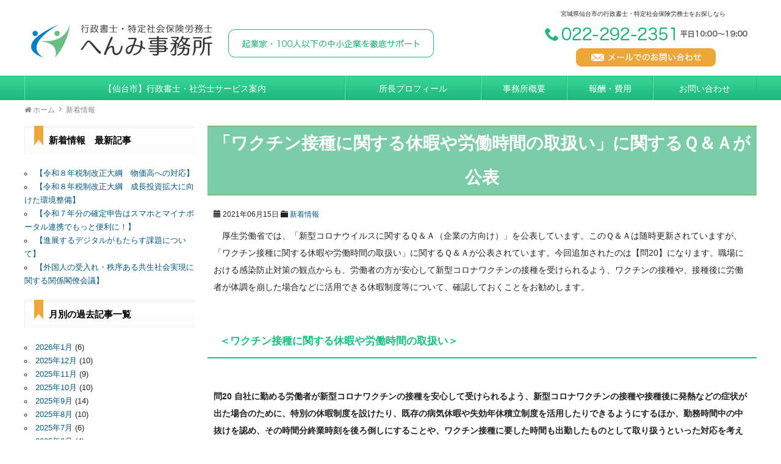

--- FILE ---
content_type: text/html; charset=UTF-8
request_url: https://www.henmi-adm.jp/news/2357.html
body_size: 14217
content:
<!DOCTYPE HTML>
<html lang="ja">
<head>
<meta charset="UTF-8">
<meta http-equiv="X-UA-Compatible" content="IE=edge">
<title>「ワクチン接種に関する休暇や労働時間の取扱い」に関するＱ＆Ａが公表</title>
<meta name="description" content="「ワクチン接種に関する休暇や労働時間の取扱い」に関するＱ＆Ａが公表:　厚生労働省では、「新型コロナウイルスに関するＱ＆Ａ...">
<link rel="alternate" type="application/rss+xml" title="宮城県仙台市の行政書士・特定社会保険労務士　へんみ事務所 RSS Feed" href="https://www.henmi-adm.jp/feed/" />

<!-- IE9未満をHTML5対応させる -->
<!--[if lt IE 9]>
     <script src="https://www.henmi-adm.jp/wp-content/themes/revonet/js/html5.js"></script>
<![endif]-->

<!-- IEMedia Queries対応 -->
<!--[if lt IE 9]> 
<script src="https://css3-mediaqueries-js.googlecode.com/svn/trunk/css3-mediaqueries.js"></script> 
<![endif]-->

<!-- IE6を透過png対応させる -->
<!--[if IE 6]>
    <script type="text/javascript" src="https://www.henmi-adm.jp/wp-content/themes/revonet/js/DD_belatedPNG_0-1.0.8a-min.js"></script>
	<script>
		DD_belatedPNG.fix('img, .png_bg');
	</script>
<![endif]-->

<!-- css -->

<!-- Bootstrap -->
<link href="https://www.henmi-adm.jp/wp-content/themes/revonet/css/bootstrap.min.css" rel="stylesheet" media="screen">
<!-- /Bootstrap -->

<link rel="stylesheet" href="https://www.henmi-adm.jp/wp-content/themes/child/style.css" />
<link rel='stylesheet' id='owl-carousel-css'  href='https://www.henmi-adm.jp/wp-content/themes/revonet/css/owl.carousel.css' type='text/css' media='all' />
<link rel='stylesheet' id='owl-theme-css'  href='https://www.henmi-adm.jp/wp-content/themes/revonet/css/owl.theme.default.css' type='text/css' media='all' />

<!-- /css -->

<!-- js -->

<script src="https://code.jquery.com/jquery.js"></script>

<!-- Bootstrap -->

<script src="//maxcdn.bootstrapcdn.com/bootstrap/3.3.2/js/bootstrap.min.js"></script>
<!-- /Bootstrap -->

<!-- /js -->

		<link rel="icon" type="image/png" href="https://www.henmi-adm.jp/wp-content/themes/child/images/favi16.png">
		<link rel="apple-touch-icon" href="https://www.henmi-adm.jp/wp-content/themes/child/images/favi180.png" sizes="180x180">

<meta name='robots' content='max-image-preview:large' />
<link rel='dns-prefetch' href='//cdnjs.cloudflare.com' />
<link rel='dns-prefetch' href='//maxcdn.bootstrapcdn.com' />
<link rel="alternate" type="application/rss+xml" title="宮城県仙台市の行政書士・特定社会保険労務士　へんみ事務所 &raquo; 「ワクチン接種に関する休暇や労働時間の取扱い」に関するＱ＆Ａが公表 のコメントのフィード" href="https://www.henmi-adm.jp/news/2357.html/feed/" />
<script type="text/javascript">
/* <![CDATA[ */
window._wpemojiSettings = {"baseUrl":"https:\/\/s.w.org\/images\/core\/emoji\/14.0.0\/72x72\/","ext":".png","svgUrl":"https:\/\/s.w.org\/images\/core\/emoji\/14.0.0\/svg\/","svgExt":".svg","source":{"concatemoji":"https:\/\/www.henmi-adm.jp\/wp-includes\/js\/wp-emoji-release.min.js?ver=6.4.7"}};
/*! This file is auto-generated */
!function(i,n){var o,s,e;function c(e){try{var t={supportTests:e,timestamp:(new Date).valueOf()};sessionStorage.setItem(o,JSON.stringify(t))}catch(e){}}function p(e,t,n){e.clearRect(0,0,e.canvas.width,e.canvas.height),e.fillText(t,0,0);var t=new Uint32Array(e.getImageData(0,0,e.canvas.width,e.canvas.height).data),r=(e.clearRect(0,0,e.canvas.width,e.canvas.height),e.fillText(n,0,0),new Uint32Array(e.getImageData(0,0,e.canvas.width,e.canvas.height).data));return t.every(function(e,t){return e===r[t]})}function u(e,t,n){switch(t){case"flag":return n(e,"\ud83c\udff3\ufe0f\u200d\u26a7\ufe0f","\ud83c\udff3\ufe0f\u200b\u26a7\ufe0f")?!1:!n(e,"\ud83c\uddfa\ud83c\uddf3","\ud83c\uddfa\u200b\ud83c\uddf3")&&!n(e,"\ud83c\udff4\udb40\udc67\udb40\udc62\udb40\udc65\udb40\udc6e\udb40\udc67\udb40\udc7f","\ud83c\udff4\u200b\udb40\udc67\u200b\udb40\udc62\u200b\udb40\udc65\u200b\udb40\udc6e\u200b\udb40\udc67\u200b\udb40\udc7f");case"emoji":return!n(e,"\ud83e\udef1\ud83c\udffb\u200d\ud83e\udef2\ud83c\udfff","\ud83e\udef1\ud83c\udffb\u200b\ud83e\udef2\ud83c\udfff")}return!1}function f(e,t,n){var r="undefined"!=typeof WorkerGlobalScope&&self instanceof WorkerGlobalScope?new OffscreenCanvas(300,150):i.createElement("canvas"),a=r.getContext("2d",{willReadFrequently:!0}),o=(a.textBaseline="top",a.font="600 32px Arial",{});return e.forEach(function(e){o[e]=t(a,e,n)}),o}function t(e){var t=i.createElement("script");t.src=e,t.defer=!0,i.head.appendChild(t)}"undefined"!=typeof Promise&&(o="wpEmojiSettingsSupports",s=["flag","emoji"],n.supports={everything:!0,everythingExceptFlag:!0},e=new Promise(function(e){i.addEventListener("DOMContentLoaded",e,{once:!0})}),new Promise(function(t){var n=function(){try{var e=JSON.parse(sessionStorage.getItem(o));if("object"==typeof e&&"number"==typeof e.timestamp&&(new Date).valueOf()<e.timestamp+604800&&"object"==typeof e.supportTests)return e.supportTests}catch(e){}return null}();if(!n){if("undefined"!=typeof Worker&&"undefined"!=typeof OffscreenCanvas&&"undefined"!=typeof URL&&URL.createObjectURL&&"undefined"!=typeof Blob)try{var e="postMessage("+f.toString()+"("+[JSON.stringify(s),u.toString(),p.toString()].join(",")+"));",r=new Blob([e],{type:"text/javascript"}),a=new Worker(URL.createObjectURL(r),{name:"wpTestEmojiSupports"});return void(a.onmessage=function(e){c(n=e.data),a.terminate(),t(n)})}catch(e){}c(n=f(s,u,p))}t(n)}).then(function(e){for(var t in e)n.supports[t]=e[t],n.supports.everything=n.supports.everything&&n.supports[t],"flag"!==t&&(n.supports.everythingExceptFlag=n.supports.everythingExceptFlag&&n.supports[t]);n.supports.everythingExceptFlag=n.supports.everythingExceptFlag&&!n.supports.flag,n.DOMReady=!1,n.readyCallback=function(){n.DOMReady=!0}}).then(function(){return e}).then(function(){var e;n.supports.everything||(n.readyCallback(),(e=n.source||{}).concatemoji?t(e.concatemoji):e.wpemoji&&e.twemoji&&(t(e.twemoji),t(e.wpemoji)))}))}((window,document),window._wpemojiSettings);
/* ]]> */
</script>
<style id='wp-emoji-styles-inline-css' type='text/css'>

	img.wp-smiley, img.emoji {
		display: inline !important;
		border: none !important;
		box-shadow: none !important;
		height: 1em !important;
		width: 1em !important;
		margin: 0 0.07em !important;
		vertical-align: -0.1em !important;
		background: none !important;
		padding: 0 !important;
	}
</style>
<link rel='stylesheet' id='wp-block-library-css' href='https://www.henmi-adm.jp/wp-includes/css/dist/block-library/style.min.css?ver=6.4.7' type='text/css' media='all' />
<style id='classic-theme-styles-inline-css' type='text/css'>
/*! This file is auto-generated */
.wp-block-button__link{color:#fff;background-color:#32373c;border-radius:9999px;box-shadow:none;text-decoration:none;padding:calc(.667em + 2px) calc(1.333em + 2px);font-size:1.125em}.wp-block-file__button{background:#32373c;color:#fff;text-decoration:none}
</style>
<style id='global-styles-inline-css' type='text/css'>
body{--wp--preset--color--black: #000000;--wp--preset--color--cyan-bluish-gray: #abb8c3;--wp--preset--color--white: #ffffff;--wp--preset--color--pale-pink: #f78da7;--wp--preset--color--vivid-red: #cf2e2e;--wp--preset--color--luminous-vivid-orange: #ff6900;--wp--preset--color--luminous-vivid-amber: #fcb900;--wp--preset--color--light-green-cyan: #7bdcb5;--wp--preset--color--vivid-green-cyan: #00d084;--wp--preset--color--pale-cyan-blue: #8ed1fc;--wp--preset--color--vivid-cyan-blue: #0693e3;--wp--preset--color--vivid-purple: #9b51e0;--wp--preset--gradient--vivid-cyan-blue-to-vivid-purple: linear-gradient(135deg,rgba(6,147,227,1) 0%,rgb(155,81,224) 100%);--wp--preset--gradient--light-green-cyan-to-vivid-green-cyan: linear-gradient(135deg,rgb(122,220,180) 0%,rgb(0,208,130) 100%);--wp--preset--gradient--luminous-vivid-amber-to-luminous-vivid-orange: linear-gradient(135deg,rgba(252,185,0,1) 0%,rgba(255,105,0,1) 100%);--wp--preset--gradient--luminous-vivid-orange-to-vivid-red: linear-gradient(135deg,rgba(255,105,0,1) 0%,rgb(207,46,46) 100%);--wp--preset--gradient--very-light-gray-to-cyan-bluish-gray: linear-gradient(135deg,rgb(238,238,238) 0%,rgb(169,184,195) 100%);--wp--preset--gradient--cool-to-warm-spectrum: linear-gradient(135deg,rgb(74,234,220) 0%,rgb(151,120,209) 20%,rgb(207,42,186) 40%,rgb(238,44,130) 60%,rgb(251,105,98) 80%,rgb(254,248,76) 100%);--wp--preset--gradient--blush-light-purple: linear-gradient(135deg,rgb(255,206,236) 0%,rgb(152,150,240) 100%);--wp--preset--gradient--blush-bordeaux: linear-gradient(135deg,rgb(254,205,165) 0%,rgb(254,45,45) 50%,rgb(107,0,62) 100%);--wp--preset--gradient--luminous-dusk: linear-gradient(135deg,rgb(255,203,112) 0%,rgb(199,81,192) 50%,rgb(65,88,208) 100%);--wp--preset--gradient--pale-ocean: linear-gradient(135deg,rgb(255,245,203) 0%,rgb(182,227,212) 50%,rgb(51,167,181) 100%);--wp--preset--gradient--electric-grass: linear-gradient(135deg,rgb(202,248,128) 0%,rgb(113,206,126) 100%);--wp--preset--gradient--midnight: linear-gradient(135deg,rgb(2,3,129) 0%,rgb(40,116,252) 100%);--wp--preset--font-size--small: 13px;--wp--preset--font-size--medium: 20px;--wp--preset--font-size--large: 36px;--wp--preset--font-size--x-large: 42px;--wp--preset--spacing--20: 0.44rem;--wp--preset--spacing--30: 0.67rem;--wp--preset--spacing--40: 1rem;--wp--preset--spacing--50: 1.5rem;--wp--preset--spacing--60: 2.25rem;--wp--preset--spacing--70: 3.38rem;--wp--preset--spacing--80: 5.06rem;--wp--preset--shadow--natural: 6px 6px 9px rgba(0, 0, 0, 0.2);--wp--preset--shadow--deep: 12px 12px 50px rgba(0, 0, 0, 0.4);--wp--preset--shadow--sharp: 6px 6px 0px rgba(0, 0, 0, 0.2);--wp--preset--shadow--outlined: 6px 6px 0px -3px rgba(255, 255, 255, 1), 6px 6px rgba(0, 0, 0, 1);--wp--preset--shadow--crisp: 6px 6px 0px rgba(0, 0, 0, 1);}:where(.is-layout-flex){gap: 0.5em;}:where(.is-layout-grid){gap: 0.5em;}body .is-layout-flow > .alignleft{float: left;margin-inline-start: 0;margin-inline-end: 2em;}body .is-layout-flow > .alignright{float: right;margin-inline-start: 2em;margin-inline-end: 0;}body .is-layout-flow > .aligncenter{margin-left: auto !important;margin-right: auto !important;}body .is-layout-constrained > .alignleft{float: left;margin-inline-start: 0;margin-inline-end: 2em;}body .is-layout-constrained > .alignright{float: right;margin-inline-start: 2em;margin-inline-end: 0;}body .is-layout-constrained > .aligncenter{margin-left: auto !important;margin-right: auto !important;}body .is-layout-constrained > :where(:not(.alignleft):not(.alignright):not(.alignfull)){max-width: var(--wp--style--global--content-size);margin-left: auto !important;margin-right: auto !important;}body .is-layout-constrained > .alignwide{max-width: var(--wp--style--global--wide-size);}body .is-layout-flex{display: flex;}body .is-layout-flex{flex-wrap: wrap;align-items: center;}body .is-layout-flex > *{margin: 0;}body .is-layout-grid{display: grid;}body .is-layout-grid > *{margin: 0;}:where(.wp-block-columns.is-layout-flex){gap: 2em;}:where(.wp-block-columns.is-layout-grid){gap: 2em;}:where(.wp-block-post-template.is-layout-flex){gap: 1.25em;}:where(.wp-block-post-template.is-layout-grid){gap: 1.25em;}.has-black-color{color: var(--wp--preset--color--black) !important;}.has-cyan-bluish-gray-color{color: var(--wp--preset--color--cyan-bluish-gray) !important;}.has-white-color{color: var(--wp--preset--color--white) !important;}.has-pale-pink-color{color: var(--wp--preset--color--pale-pink) !important;}.has-vivid-red-color{color: var(--wp--preset--color--vivid-red) !important;}.has-luminous-vivid-orange-color{color: var(--wp--preset--color--luminous-vivid-orange) !important;}.has-luminous-vivid-amber-color{color: var(--wp--preset--color--luminous-vivid-amber) !important;}.has-light-green-cyan-color{color: var(--wp--preset--color--light-green-cyan) !important;}.has-vivid-green-cyan-color{color: var(--wp--preset--color--vivid-green-cyan) !important;}.has-pale-cyan-blue-color{color: var(--wp--preset--color--pale-cyan-blue) !important;}.has-vivid-cyan-blue-color{color: var(--wp--preset--color--vivid-cyan-blue) !important;}.has-vivid-purple-color{color: var(--wp--preset--color--vivid-purple) !important;}.has-black-background-color{background-color: var(--wp--preset--color--black) !important;}.has-cyan-bluish-gray-background-color{background-color: var(--wp--preset--color--cyan-bluish-gray) !important;}.has-white-background-color{background-color: var(--wp--preset--color--white) !important;}.has-pale-pink-background-color{background-color: var(--wp--preset--color--pale-pink) !important;}.has-vivid-red-background-color{background-color: var(--wp--preset--color--vivid-red) !important;}.has-luminous-vivid-orange-background-color{background-color: var(--wp--preset--color--luminous-vivid-orange) !important;}.has-luminous-vivid-amber-background-color{background-color: var(--wp--preset--color--luminous-vivid-amber) !important;}.has-light-green-cyan-background-color{background-color: var(--wp--preset--color--light-green-cyan) !important;}.has-vivid-green-cyan-background-color{background-color: var(--wp--preset--color--vivid-green-cyan) !important;}.has-pale-cyan-blue-background-color{background-color: var(--wp--preset--color--pale-cyan-blue) !important;}.has-vivid-cyan-blue-background-color{background-color: var(--wp--preset--color--vivid-cyan-blue) !important;}.has-vivid-purple-background-color{background-color: var(--wp--preset--color--vivid-purple) !important;}.has-black-border-color{border-color: var(--wp--preset--color--black) !important;}.has-cyan-bluish-gray-border-color{border-color: var(--wp--preset--color--cyan-bluish-gray) !important;}.has-white-border-color{border-color: var(--wp--preset--color--white) !important;}.has-pale-pink-border-color{border-color: var(--wp--preset--color--pale-pink) !important;}.has-vivid-red-border-color{border-color: var(--wp--preset--color--vivid-red) !important;}.has-luminous-vivid-orange-border-color{border-color: var(--wp--preset--color--luminous-vivid-orange) !important;}.has-luminous-vivid-amber-border-color{border-color: var(--wp--preset--color--luminous-vivid-amber) !important;}.has-light-green-cyan-border-color{border-color: var(--wp--preset--color--light-green-cyan) !important;}.has-vivid-green-cyan-border-color{border-color: var(--wp--preset--color--vivid-green-cyan) !important;}.has-pale-cyan-blue-border-color{border-color: var(--wp--preset--color--pale-cyan-blue) !important;}.has-vivid-cyan-blue-border-color{border-color: var(--wp--preset--color--vivid-cyan-blue) !important;}.has-vivid-purple-border-color{border-color: var(--wp--preset--color--vivid-purple) !important;}.has-vivid-cyan-blue-to-vivid-purple-gradient-background{background: var(--wp--preset--gradient--vivid-cyan-blue-to-vivid-purple) !important;}.has-light-green-cyan-to-vivid-green-cyan-gradient-background{background: var(--wp--preset--gradient--light-green-cyan-to-vivid-green-cyan) !important;}.has-luminous-vivid-amber-to-luminous-vivid-orange-gradient-background{background: var(--wp--preset--gradient--luminous-vivid-amber-to-luminous-vivid-orange) !important;}.has-luminous-vivid-orange-to-vivid-red-gradient-background{background: var(--wp--preset--gradient--luminous-vivid-orange-to-vivid-red) !important;}.has-very-light-gray-to-cyan-bluish-gray-gradient-background{background: var(--wp--preset--gradient--very-light-gray-to-cyan-bluish-gray) !important;}.has-cool-to-warm-spectrum-gradient-background{background: var(--wp--preset--gradient--cool-to-warm-spectrum) !important;}.has-blush-light-purple-gradient-background{background: var(--wp--preset--gradient--blush-light-purple) !important;}.has-blush-bordeaux-gradient-background{background: var(--wp--preset--gradient--blush-bordeaux) !important;}.has-luminous-dusk-gradient-background{background: var(--wp--preset--gradient--luminous-dusk) !important;}.has-pale-ocean-gradient-background{background: var(--wp--preset--gradient--pale-ocean) !important;}.has-electric-grass-gradient-background{background: var(--wp--preset--gradient--electric-grass) !important;}.has-midnight-gradient-background{background: var(--wp--preset--gradient--midnight) !important;}.has-small-font-size{font-size: var(--wp--preset--font-size--small) !important;}.has-medium-font-size{font-size: var(--wp--preset--font-size--medium) !important;}.has-large-font-size{font-size: var(--wp--preset--font-size--large) !important;}.has-x-large-font-size{font-size: var(--wp--preset--font-size--x-large) !important;}
.wp-block-navigation a:where(:not(.wp-element-button)){color: inherit;}
:where(.wp-block-post-template.is-layout-flex){gap: 1.25em;}:where(.wp-block-post-template.is-layout-grid){gap: 1.25em;}
:where(.wp-block-columns.is-layout-flex){gap: 2em;}:where(.wp-block-columns.is-layout-grid){gap: 2em;}
.wp-block-pullquote{font-size: 1.5em;line-height: 1.6;}
</style>
<link rel='stylesheet' id='contact-form-7-css' href='https://www.henmi-adm.jp/wp-content/plugins/contact-form-7/includes/css/styles.css?ver=5.8.4' type='text/css' media='all' />
<link rel='stylesheet' id='responsive-lightbox-swipebox-css' href='https://www.henmi-adm.jp/wp-content/plugins/responsive-lightbox/assets/swipebox/swipebox.min.css?ver=2.4.6' type='text/css' media='all' />
<link rel='stylesheet' id='custom-css' href='https://www.henmi-adm.jp/wp-content/themes/child/custom.css' type='text/css' media='all' />
<link rel='stylesheet' id='owl-carousel-css' href='https://www.henmi-adm.jp/wp-content/themes/revonet/css/owl.carousel.css' type='text/css' media='all' />
<link rel='stylesheet' id='owl-theme-css' href='https://www.henmi-adm.jp/wp-content/themes/revonet/css/owl.theme.css' type='text/css' media='all' />
<link rel='stylesheet' id='owl-trans-css' href='https://www.henmi-adm.jp/wp-content/themes/revonet/css/owl.transitions.css' type='text/css' media='all' />
<link rel='stylesheet' id='font-owesome-css' href='//maxcdn.bootstrapcdn.com/font-awesome/4.3.0/css/font-awesome.min.css' type='text/css' media='all' />
<link rel='stylesheet' id='validationEngine-css' href='https://www.henmi-adm.jp/wp-content/themes/revonet/css/validationEngine.jquery.css' type='text/css' media='all' />
<script type="text/javascript" src="https://www.henmi-adm.jp/wp-includes/js/jquery/jquery.min.js?ver=3.7.1" id="jquery-core-js"></script>
<script type="text/javascript" src="https://www.henmi-adm.jp/wp-includes/js/jquery/jquery-migrate.min.js?ver=3.4.1" id="jquery-migrate-js"></script>
<script type="text/javascript" src="https://www.henmi-adm.jp/wp-content/plugins/responsive-lightbox/assets/swipebox/jquery.swipebox.min.js?ver=2.4.6" id="responsive-lightbox-swipebox-js"></script>
<script type="text/javascript" src="https://www.henmi-adm.jp/wp-includes/js/underscore.min.js?ver=1.13.4" id="underscore-js"></script>
<script type="text/javascript" src="https://www.henmi-adm.jp/wp-content/plugins/responsive-lightbox/assets/infinitescroll/infinite-scroll.pkgd.min.js?ver=6.4.7" id="responsive-lightbox-infinite-scroll-js"></script>
<script type="text/javascript" id="responsive-lightbox-js-before">
/* <![CDATA[ */
var rlArgs = {"script":"swipebox","selector":"lightbox","customEvents":"","activeGalleries":true,"animation":true,"hideCloseButtonOnMobile":false,"removeBarsOnMobile":false,"hideBars":true,"hideBarsDelay":5000,"videoMaxWidth":1080,"useSVG":true,"loopAtEnd":false,"woocommerce_gallery":false,"ajaxurl":"https:\/\/www.henmi-adm.jp\/wp-admin\/admin-ajax.php","nonce":"ebf1783390","preview":false,"postId":2357,"scriptExtension":false};
/* ]]> */
</script>
<script type="text/javascript" src="https://www.henmi-adm.jp/wp-content/plugins/responsive-lightbox/js/front.js?ver=2.4.6" id="responsive-lightbox-js"></script>
<script type="text/javascript" src="https://www.henmi-adm.jp/wp-content/themes/revonet/js/owl.carousel.min.js?ver=6.4.7" id="owl-carousel-js"></script>
<script type="text/javascript" src="https://cdnjs.cloudflare.com/ajax/libs/picturefill/2.3.0/picturefill.min.js?ver=6.4.7" id="picturefill-js"></script>
<script type="text/javascript" src="https://www.henmi-adm.jp/wp-content/themes/revonet/js/jquery.validationEngine.js?ver=6.4.7" id="validationEngine-js"></script>
<script type="text/javascript" src="https://www.henmi-adm.jp/wp-content/themes/revonet/js/jquery.validationEngine-ja.js?ver=6.4.7" id="validationEngine-ja-js"></script>
<link rel="https://api.w.org/" href="https://www.henmi-adm.jp/wp-json/" /><link rel="alternate" type="application/json" href="https://www.henmi-adm.jp/wp-json/wp/v2/posts/2357" /><link rel="canonical" href="https://www.henmi-adm.jp/news/2357.html" />
<link rel='shortlink' href='https://www.henmi-adm.jp/?p=2357' />
<link rel="alternate" type="application/json+oembed" href="https://www.henmi-adm.jp/wp-json/oembed/1.0/embed?url=https%3A%2F%2Fwww.henmi-adm.jp%2Fnews%2F2357.html" />
<link rel="alternate" type="text/xml+oembed" href="https://www.henmi-adm.jp/wp-json/oembed/1.0/embed?url=https%3A%2F%2Fwww.henmi-adm.jp%2Fnews%2F2357.html&#038;format=xml" />
<style type="text/css">.recentcomments a{display:inline !important;padding:0 !important;margin:0 !important;}</style></head>

<body data-rsssl=1 class="post-template-default single single-post postid-2357 single-format-standard">

	<!-- header -->
	<div id="header">
		<div class="container">
 

        	<div id="logo">
            <a href="https://www.henmi-adm.jp">
 <picture>
      <img src="https://www.henmi-adm.jp/wp-content/themes/child/images/logo.png" alt="行政書士・特定社会保険労務士へんみ事務所">
</picture>

      <img src="https://www.henmi-adm.jp/wp-content/themes/child/images/header_catch.png" alt="起業家・100人以下の中小企業を徹底サポート" class="ml20 hidden-xs hidden-sm">

</a>
            </div>

            <ul id="haeder_r" class="style-none">
              <li class="hidden-xs hidden-sm">

       <div id="site_description">
							宮城県仙台市の行政書士・特定社会保険労務士をお探しなら
    </div>
    </li>
       	    <li><img src="https://www.henmi-adm.jp/wp-content/themes/child/images/header_tel.png"  alt="022-292-2351　平日10:00～19:00"></li>
       	    <li><a href="https://www.henmi-adm.jp/contact/"><img src="https://www.henmi-adm.jp/wp-content/themes/child/images/header_mail.png" alt="メールでのお問い合わせはこちら"></a></li>
            </ul>
            
            <div id="xs-nav">
<a id="searchBtn" class="btn btn-original"><i class="fa fa-search"></i><br>検索</a>
<a href="tel:022-292-2351" class="btn btn-original"><i class="fa fa-phone"></i><br>電話</a>
<a href="https://www.henmi-adm.jp/contact/" class="btn btn-original"><i class="fa fa-envelope-o"></i><br>メール</a>
<a id="menuBtn" class="btn btn-original"><i class="fa fa-bars"></i><br>メニュー</a>

	</div>
        
	</div>
    </div>
	<!-- /header -->

<div id="search">
<form role="search" method="get" id="searchform" action="https://www.henmi-adm.jp/">
	<div>
		<input type="text" value="" name="s" id="s" />
		<input type="submit" id="searchsubmit" value="検索" />
	</div>
</form></div>    
    <!-- nav -->
	<div id="nav">
    	<div class="container">
        <ul id="head_nav" class="menu"><li id="menu-item-18" class="menu-item menu-item-type-post_type menu-item-object-page menu-item-18"><a href="https://www.henmi-adm.jp/service/">【仙台市】行政書士・社労士サービス案内</a></li>
<li id="menu-item-112" class="menu-item menu-item-type-custom menu-item-object-custom menu-item-112"><a href="https://www.henmi-adm.jp/office/#profile">所長プロフィール</a></li>
<li id="menu-item-16" class="menu-item menu-item-type-post_type menu-item-object-page menu-item-16"><a href="https://www.henmi-adm.jp/office/">事務所概要</a></li>
<li id="menu-item-586" class="menu-item menu-item-type-post_type menu-item-object-page menu-item-586"><a href="https://www.henmi-adm.jp/fee/">報酬・費用</a></li>
<li id="menu-item-15" class="menu-item menu-item-type-post_type menu-item-object-page menu-item-15"><a href="https://www.henmi-adm.jp/contact/">お問い合わせ</a></li>
</ul>        </div>
    </div>
    <!-- /nav -->

	<!-- contentWrap -->
    <div id="contentWrap">
	<!-- content -->
    <div id="bread" class="clear"><div class="container"><ul><li itemscope itemtype="http://data-vocabulary.org/Breadcrumb"><a href="https://www.henmi-adm.jp/" itemprop="url"><i class="fa fa-home"></i> <span itemprop="title">ホーム</span></a></li><li itemscope itemtype="http://data-vocabulary.org/Breadcrumb"><a href="https://www.henmi-adm.jp/news/" itemprop="url"><span itemprop="title">新着情報</span></a></li></ul></div></div>
<div class="container">
    <div id="content">
        
    
<article>
  <header>


      <h1 itemscope itemtype="http://data-vocabulary.org/Breadcrumb"><a href="https://www.henmi-adm.jp/news/2357.html" itemprop="url">
        <span itemprop="title">
        「ワクチン接種に関する休暇や労働時間の取扱い」に関するＱ＆Ａが公表        </span></a></h1>
    <div class="itemMeta"> <span class="meta"><span class="glyphicon glyphicon-calendar"></span>
      2021年06月15日      </span>
                  <span class="meta"><span class="glyphicon glyphicon-folder-close"></span> <a href="https://www.henmi-adm.jp/news/" rel="category tag">新着情報</a></span>
                      </div>


  </header>
  <div class="article_body">
    <p>　厚生労働省では、「新型コロナウイルスに関するＱ＆Ａ（企業の方向け）」を公表しています。このＱ＆Ａは随時更新されていますが、「ワクチン接種に関する休暇や労働時間の取扱い」に関するＱ＆Ａが公表されています。今回追加されたのは【問20】になります。職場における感染防止対策の観点からも、労働者の方が安心して新型コロナワクチンの接種を受けられるよう、ワクチンの接種や、接種後に労働者が体調を崩した場合などに活用できる休暇制度等について、確認しておくことをお勧めします。<br /><br /></p><h3><span class="auto-style1"><strong>＜ワクチン接種に関する休暇や労働時間の取扱い＞</strong></span></h3><p><br /><strong>問20 自社に勤める労働者が新型コロナワクチンの接種を安心して受けられるよう、新型コロナワクチンの接種や接種後に発熱などの症状が出た場合のために、特別の休暇制度を設けたり、既存の病気休暇や失効年休積立制度を活用したりできるようにするほか、勤務時間中の中抜けを認め、その時間分終業時刻を後ろ倒しにすることや、ワクチン接種に要した時間も出勤したものとして取り扱うといった対応を考えています。どういった点に留意が必要でしょうか。</strong><br /><br /><span class="auto-style2"><strong>答</strong></span><br />職場における感染防止対策の観点からも、労働者の方が安心して新型コロナワクチンの接種を受けられるよう、ワクチンの接種や、接種後に労働者が体調を崩した場合などに活用できる休暇制度等を設けていただくなどの対応は望ましいものです。<br /><br />また、①ワクチン接種や、接種後に副反応が発生した場合の療養などの場面に活用できる休暇制度を新設することや、既存の病気休暇や失効年休積立制度（失効した年次有給休暇を積み立てて、病気で療養する場合等に使えるようにする制度）等をこれらの場面にも活用できるよう見直すこと、<br /><br />②特段のペナルティなく労働者の中抜け（ワクチン接種の時間につき、労務から離れることを認め、その分終業時刻の繰り下げを行うことなど）や出勤みなし（ワクチン接種の時間につき、労務から離れることを認めた上で、その時間は通常どおり労働したものとして取り扱うこと）を認めること<br /><br />などは、労働者が任意に利用できるものである限り、ワクチン接種を受けやすい環境の整備に適うものであり、一般的には、労働者にとって不利益なものではなく、合理的であると考えられることから、就業規則の変更を伴う場合であっても、変更後の就業規則を周知することで効力が発生するものと考えられます（※）。<br /><br />こうした対応に当たっては、新型コロナワクチンの接種を希望する労働者にとって活用しやすいものになるよう、労働者の希望や意向も踏まえて御検討いただくことが重要です。<br /><br />※　常時１０人以上の労働者を使用する事業場の場合、就業規則の変更手続も必要です。<br /><br />就業規則の変更については、まず総務部などの担当部署で変更案の草案をまとめます。正社員のほか、パートやアルバイトといった非正規労働者がいる場合には、適用される従業員の範囲を決めることも必要です。その後、法律に抵触する部分がないか、法務担当者などによる確認を行います。問題がなければ、取締役会で承認を受けるなど、経営陣の合意を得ます。<br /><br />就業規則の変更には、労働基準監督署長への届け出が必要ですが、労働者の過半数の代表者の意見を聴取し、書面にまとめた物の添付が義務付けられています。過半数の従業員が加入する労働組合がある場合は、労働組合の代表者です。<br /><br />そうした労働組合がない場合には、従業員の過半数が支持する人が代表者となることが求められますが、監理・監督の立場にある人は除く必要があります。また、経営者側の指名によって、従業員の代表者を決める方法は不適切です。従業員の話し合い、あるいは持ち回り決議や投票によって、立候補者から代表者を選ぶといった方法が考えられます。必ずしも従業員の代表者の同意を得る必要はなく、意見を聴取したあと、意見書を作成します。<br /><br />就業規則変更届と労働者の過半数の代表者の意見書は、決まった様式はありませんが、労働局のWebサイトなどから、ダウンロードすることも可能です。「就業規則変更届」と「意見書」「変更後の就業規則」を2部ずつ用意します。<br /><br /><strong>・就業規則変更届</strong><br />　就業規則変更届は、おもな変更点を記載することで、就業規則の全文ではなく、変更箇所だけを添付して送付することも可能です。<br /><br /><strong> ・意見書</strong><br />　意見書は、従業員の過半数の代表者に意見を聞いたことを証明するための書類です。労働者の過半数の代表者に特段意見がない場合にも、意見書には「特になし」と記載します。労働組合に加入している場合には労働組合の名称、それ以外の場合には、代表者の選出方法についても記入が必要です。<br /><br />所管の労働基準監督署の窓口で変更を届け出ると、各書類の一部は控えとして返却されます。郵送で届け出をする場合には、返却用に切手を添付した返信用封筒を同封します。<br /><br />就業規則を変更した場合、従業員に周知を図ることが義務付けられています。事業所内の見やすい場所に掲示するか備え付けるほか、書面で従業員に交付する方法もあります。また、電子的データとして保存し、従業員が事業所内に設置されたパソコンで閲覧できるよう整備をするのも方法のひとつです。</p><div><p>詳しくは下記参照先をご覧ください。</p><dl><dt>参照ホームページ</dt><dt>［ 厚生労働省 ］</dt><dd><a href="https://www.mhlw.go.jp/stf/seisakunitsuite/bunya/kenkou_iryou/dengue_fever_qa_00007.html#Q4-20" target="_blank" rel="noopener noreferrer">https://www.mhlw.go.jp/stf/seisakunitsuite/bunya/kenkou_iryou/dengue_fever_qa_00007.html#Q4-20</a></dd></dl></div>


  </div>
  <footer>
      </footer>
</article>
        
      <div class="content_contact">
      <a href="https://www.henmi-adm.jp/contact/"><img src="https://www.henmi-adm.jp/wp-content/themes/child/images/content_contact.png" alt="あなたの身近なパートナー！022-292-2351　メールでのお問い合わせはこちら"></a>
      </div>
      
</div>
	<!-- /content -->
    
      <!-- side -->
    <div id="side">



  <h2 class="sideList">新着情報　最新記事</h2>
   <div class="discSide">
    <ul>
	 	<li><a href='https://www.henmi-adm.jp/news/3711.html'>【令和８年税制改正大綱　物価高への対応】</a></li>
	<li><a href='https://www.henmi-adm.jp/news/3708.html'>【令和８年税制改正大綱　成長投資拡大に向けた環境整備】</a></li>
	<li><a href='https://www.henmi-adm.jp/news/3706.html'>【令和７年分の確定申告はスマホとマイナポータル連携でもっと便利に！】</a></li>
	<li><a href='https://www.henmi-adm.jp/news/3702.html'>【進展するデジタルがもたらす課題について】</a></li>
	<li><a href='https://www.henmi-adm.jp/news/3700.html'>【外国人の受入れ・秩序ある共生社会実現に関する関係閣僚会議】</a></li>
    </ul>
   </div>

  <h2 class="sideList">月別の過去記事一覧</h2>
   <div class="discLast">
    <ul>
     	<li><a href='https://www.henmi-adm.jp/date/2026/01/?cat=3'>2026年1月</a>&nbsp;(6)</li>
	<li><a href='https://www.henmi-adm.jp/date/2025/12/?cat=3'>2025年12月</a>&nbsp;(10)</li>
	<li><a href='https://www.henmi-adm.jp/date/2025/11/?cat=3'>2025年11月</a>&nbsp;(9)</li>
	<li><a href='https://www.henmi-adm.jp/date/2025/10/?cat=3'>2025年10月</a>&nbsp;(10)</li>
	<li><a href='https://www.henmi-adm.jp/date/2025/09/?cat=3'>2025年9月</a>&nbsp;(14)</li>
	<li><a href='https://www.henmi-adm.jp/date/2025/08/?cat=3'>2025年8月</a>&nbsp;(10)</li>
	<li><a href='https://www.henmi-adm.jp/date/2025/07/?cat=3'>2025年7月</a>&nbsp;(6)</li>
	<li><a href='https://www.henmi-adm.jp/date/2025/06/?cat=3'>2025年6月</a>&nbsp;(4)</li>
	<li><a href='https://www.henmi-adm.jp/date/2025/05/?cat=3'>2025年5月</a>&nbsp;(6)</li>
	<li><a href='https://www.henmi-adm.jp/date/2025/04/?cat=3'>2025年4月</a>&nbsp;(10)</li>
	<li><a href='https://www.henmi-adm.jp/date/2025/03/?cat=3'>2025年3月</a>&nbsp;(11)</li>
	<li><a href='https://www.henmi-adm.jp/date/2025/02/?cat=3'>2025年2月</a>&nbsp;(8)</li>
	<li><a href='https://www.henmi-adm.jp/date/2025/01/?cat=3'>2025年1月</a>&nbsp;(6)</li>
	<li><a href='https://www.henmi-adm.jp/date/2024/12/?cat=3'>2024年12月</a>&nbsp;(5)</li>
	<li><a href='https://www.henmi-adm.jp/date/2024/11/?cat=3'>2024年11月</a>&nbsp;(14)</li>
	<li><a href='https://www.henmi-adm.jp/date/2024/10/?cat=3'>2024年10月</a>&nbsp;(9)</li>
	<li><a href='https://www.henmi-adm.jp/date/2024/09/?cat=3'>2024年9月</a>&nbsp;(9)</li>
	<li><a href='https://www.henmi-adm.jp/date/2024/08/?cat=3'>2024年8月</a>&nbsp;(6)</li>
	<li><a href='https://www.henmi-adm.jp/date/2024/07/?cat=3'>2024年7月</a>&nbsp;(13)</li>
	<li><a href='https://www.henmi-adm.jp/date/2024/06/?cat=3'>2024年6月</a>&nbsp;(5)</li>
	<li><a href='https://www.henmi-adm.jp/date/2024/05/?cat=3'>2024年5月</a>&nbsp;(9)</li>
	<li><a href='https://www.henmi-adm.jp/date/2024/04/?cat=3'>2024年4月</a>&nbsp;(5)</li>
	<li><a href='https://www.henmi-adm.jp/date/2024/03/?cat=3'>2024年3月</a>&nbsp;(7)</li>
	<li><a href='https://www.henmi-adm.jp/date/2024/02/?cat=3'>2024年2月</a>&nbsp;(8)</li>
	<li><a href='https://www.henmi-adm.jp/date/2024/01/?cat=3'>2024年1月</a>&nbsp;(8)</li>
	<li><a href='https://www.henmi-adm.jp/date/2023/12/?cat=3'>2023年12月</a>&nbsp;(9)</li>
	<li><a href='https://www.henmi-adm.jp/date/2023/11/?cat=3'>2023年11月</a>&nbsp;(6)</li>
	<li><a href='https://www.henmi-adm.jp/date/2023/10/?cat=3'>2023年10月</a>&nbsp;(5)</li>
	<li><a href='https://www.henmi-adm.jp/date/2023/09/?cat=3'>2023年9月</a>&nbsp;(10)</li>
	<li><a href='https://www.henmi-adm.jp/date/2023/08/?cat=3'>2023年8月</a>&nbsp;(9)</li>
	<li><a href='https://www.henmi-adm.jp/date/2023/07/?cat=3'>2023年7月</a>&nbsp;(9)</li>
	<li><a href='https://www.henmi-adm.jp/date/2023/06/?cat=3'>2023年6月</a>&nbsp;(8)</li>
	<li><a href='https://www.henmi-adm.jp/date/2023/05/?cat=3'>2023年5月</a>&nbsp;(9)</li>
	<li><a href='https://www.henmi-adm.jp/date/2023/04/?cat=3'>2023年4月</a>&nbsp;(9)</li>
	<li><a href='https://www.henmi-adm.jp/date/2023/03/?cat=3'>2023年3月</a>&nbsp;(10)</li>
	<li><a href='https://www.henmi-adm.jp/date/2023/02/?cat=3'>2023年2月</a>&nbsp;(6)</li>
	<li><a href='https://www.henmi-adm.jp/date/2023/01/?cat=3'>2023年1月</a>&nbsp;(6)</li>
	<li><a href='https://www.henmi-adm.jp/date/2022/12/?cat=3'>2022年12月</a>&nbsp;(12)</li>
	<li><a href='https://www.henmi-adm.jp/date/2022/11/?cat=3'>2022年11月</a>&nbsp;(7)</li>
	<li><a href='https://www.henmi-adm.jp/date/2022/10/?cat=3'>2022年10月</a>&nbsp;(10)</li>
	<li><a href='https://www.henmi-adm.jp/date/2022/09/?cat=3'>2022年9月</a>&nbsp;(13)</li>
	<li><a href='https://www.henmi-adm.jp/date/2022/08/?cat=3'>2022年8月</a>&nbsp;(9)</li>
	<li><a href='https://www.henmi-adm.jp/date/2022/07/?cat=3'>2022年7月</a>&nbsp;(12)</li>
	<li><a href='https://www.henmi-adm.jp/date/2022/06/?cat=3'>2022年6月</a>&nbsp;(6)</li>
	<li><a href='https://www.henmi-adm.jp/date/2022/05/?cat=3'>2022年5月</a>&nbsp;(4)</li>
	<li><a href='https://www.henmi-adm.jp/date/2022/04/?cat=3'>2022年4月</a>&nbsp;(14)</li>
	<li><a href='https://www.henmi-adm.jp/date/2022/03/?cat=3'>2022年3月</a>&nbsp;(10)</li>
	<li><a href='https://www.henmi-adm.jp/date/2022/02/?cat=3'>2022年2月</a>&nbsp;(2)</li>
	<li><a href='https://www.henmi-adm.jp/date/2022/01/?cat=3'>2022年1月</a>&nbsp;(6)</li>
	<li><a href='https://www.henmi-adm.jp/date/2021/12/?cat=3'>2021年12月</a>&nbsp;(10)</li>
	<li><a href='https://www.henmi-adm.jp/date/2021/11/?cat=3'>2021年11月</a>&nbsp;(11)</li>
	<li><a href='https://www.henmi-adm.jp/date/2021/10/?cat=3'>2021年10月</a>&nbsp;(8)</li>
	<li><a href='https://www.henmi-adm.jp/date/2021/09/?cat=3'>2021年9月</a>&nbsp;(5)</li>
	<li><a href='https://www.henmi-adm.jp/date/2021/08/?cat=3'>2021年8月</a>&nbsp;(14)</li>
	<li><a href='https://www.henmi-adm.jp/date/2021/07/?cat=3'>2021年7月</a>&nbsp;(3)</li>
	<li><a href='https://www.henmi-adm.jp/date/2021/06/?cat=3'>2021年6月</a>&nbsp;(7)</li>
	<li><a href='https://www.henmi-adm.jp/date/2021/05/?cat=3'>2021年5月</a>&nbsp;(4)</li>
	<li><a href='https://www.henmi-adm.jp/date/2021/04/?cat=3'>2021年4月</a>&nbsp;(5)</li>
	<li><a href='https://www.henmi-adm.jp/date/2021/03/?cat=3'>2021年3月</a>&nbsp;(6)</li>
	<li><a href='https://www.henmi-adm.jp/date/2021/02/?cat=3'>2021年2月</a>&nbsp;(5)</li>
	<li><a href='https://www.henmi-adm.jp/date/2021/01/?cat=3'>2021年1月</a>&nbsp;(9)</li>
	<li><a href='https://www.henmi-adm.jp/date/2020/12/?cat=3'>2020年12月</a>&nbsp;(7)</li>
	<li><a href='https://www.henmi-adm.jp/date/2020/11/?cat=3'>2020年11月</a>&nbsp;(1)</li>
	<li><a href='https://www.henmi-adm.jp/date/2020/10/?cat=3'>2020年10月</a>&nbsp;(7)</li>
	<li><a href='https://www.henmi-adm.jp/date/2020/09/?cat=3'>2020年9月</a>&nbsp;(3)</li>
	<li><a href='https://www.henmi-adm.jp/date/2020/08/?cat=3'>2020年8月</a>&nbsp;(2)</li>
	<li><a href='https://www.henmi-adm.jp/date/2020/07/?cat=3'>2020年7月</a>&nbsp;(2)</li>
	<li><a href='https://www.henmi-adm.jp/date/2020/06/?cat=3'>2020年6月</a>&nbsp;(3)</li>
	<li><a href='https://www.henmi-adm.jp/date/2020/05/?cat=3'>2020年5月</a>&nbsp;(13)</li>
	<li><a href='https://www.henmi-adm.jp/date/2020/04/?cat=3'>2020年4月</a>&nbsp;(10)</li>
	<li><a href='https://www.henmi-adm.jp/date/2020/03/?cat=3'>2020年3月</a>&nbsp;(5)</li>
	<li><a href='https://www.henmi-adm.jp/date/2020/02/?cat=3'>2020年2月</a>&nbsp;(4)</li>
	<li><a href='https://www.henmi-adm.jp/date/2020/01/?cat=3'>2020年1月</a>&nbsp;(2)</li>
	<li><a href='https://www.henmi-adm.jp/date/2019/12/?cat=3'>2019年12月</a>&nbsp;(5)</li>
	<li><a href='https://www.henmi-adm.jp/date/2019/11/?cat=3'>2019年11月</a>&nbsp;(6)</li>
	<li><a href='https://www.henmi-adm.jp/date/2019/10/?cat=3'>2019年10月</a>&nbsp;(1)</li>
	<li><a href='https://www.henmi-adm.jp/date/2019/09/?cat=3'>2019年9月</a>&nbsp;(4)</li>
	<li><a href='https://www.henmi-adm.jp/date/2019/08/?cat=3'>2019年8月</a>&nbsp;(3)</li>
	<li><a href='https://www.henmi-adm.jp/date/2019/07/?cat=3'>2019年7月</a>&nbsp;(3)</li>
	<li><a href='https://www.henmi-adm.jp/date/2019/06/?cat=3'>2019年6月</a>&nbsp;(6)</li>
	<li><a href='https://www.henmi-adm.jp/date/2019/05/?cat=3'>2019年5月</a>&nbsp;(3)</li>
	<li><a href='https://www.henmi-adm.jp/date/2019/04/?cat=3'>2019年4月</a>&nbsp;(3)</li>
	<li><a href='https://www.henmi-adm.jp/date/2019/03/?cat=3'>2019年3月</a>&nbsp;(3)</li>
	<li><a href='https://www.henmi-adm.jp/date/2019/02/?cat=3'>2019年2月</a>&nbsp;(4)</li>
	<li><a href='https://www.henmi-adm.jp/date/2019/01/?cat=3'>2019年1月</a>&nbsp;(1)</li>
	<li><a href='https://www.henmi-adm.jp/date/2018/12/?cat=3'>2018年12月</a>&nbsp;(1)</li>
	<li><a href='https://www.henmi-adm.jp/date/2018/11/?cat=3'>2018年11月</a>&nbsp;(2)</li>
	<li><a href='https://www.henmi-adm.jp/date/2018/10/?cat=3'>2018年10月</a>&nbsp;(9)</li>
	<li><a href='https://www.henmi-adm.jp/date/2018/09/?cat=3'>2018年9月</a>&nbsp;(4)</li>
	<li><a href='https://www.henmi-adm.jp/date/2018/08/?cat=3'>2018年8月</a>&nbsp;(5)</li>
	<li><a href='https://www.henmi-adm.jp/date/2018/07/?cat=3'>2018年7月</a>&nbsp;(3)</li>
	<li><a href='https://www.henmi-adm.jp/date/2018/04/?cat=3'>2018年4月</a>&nbsp;(1)</li>
	<li><a href='https://www.henmi-adm.jp/date/2018/02/?cat=3'>2018年2月</a>&nbsp;(3)</li>
	<li><a href='https://www.henmi-adm.jp/date/2018/01/?cat=3'>2018年1月</a>&nbsp;(1)</li>
	<li><a href='https://www.henmi-adm.jp/date/2017/12/?cat=3'>2017年12月</a>&nbsp;(1)</li>
	<li><a href='https://www.henmi-adm.jp/date/2017/11/?cat=3'>2017年11月</a>&nbsp;(1)</li>
	<li><a href='https://www.henmi-adm.jp/date/2017/10/?cat=3'>2017年10月</a>&nbsp;(1)</li>
	<li><a href='https://www.henmi-adm.jp/date/2017/08/?cat=3'>2017年8月</a>&nbsp;(1)</li>
	<li><a href='https://www.henmi-adm.jp/date/2017/07/?cat=3'>2017年7月</a>&nbsp;(2)</li>
	<li><a href='https://www.henmi-adm.jp/date/2017/06/?cat=3'>2017年6月</a>&nbsp;(3)</li>
	<li><a href='https://www.henmi-adm.jp/date/2017/04/?cat=3'>2017年4月</a>&nbsp;(1)</li>
	<li><a href='https://www.henmi-adm.jp/date/2017/03/?cat=3'>2017年3月</a>&nbsp;(4)</li>
	<li><a href='https://www.henmi-adm.jp/date/2017/02/?cat=3'>2017年2月</a>&nbsp;(4)</li>
	<li><a href='https://www.henmi-adm.jp/date/2016/12/?cat=3'>2016年12月</a>&nbsp;(2)</li>
	<li><a href='https://www.henmi-adm.jp/date/2016/11/?cat=3'>2016年11月</a>&nbsp;(3)</li>
	<li><a href='https://www.henmi-adm.jp/date/2016/10/?cat=3'>2016年10月</a>&nbsp;(3)</li>
	<li><a href='https://www.henmi-adm.jp/date/2016/09/?cat=3'>2016年9月</a>&nbsp;(4)</li>
	<li><a href='https://www.henmi-adm.jp/date/2016/08/?cat=3'>2016年8月</a>&nbsp;(4)</li>
	<li><a href='https://www.henmi-adm.jp/date/2016/07/?cat=3'>2016年7月</a>&nbsp;(1)</li>
	<li><a href='https://www.henmi-adm.jp/date/2016/06/?cat=3'>2016年6月</a>&nbsp;(5)</li>
	<li><a href='https://www.henmi-adm.jp/date/2016/05/?cat=3'>2016年5月</a>&nbsp;(4)</li>
	<li><a href='https://www.henmi-adm.jp/date/2016/04/?cat=3'>2016年4月</a>&nbsp;(2)</li>
	<li><a href='https://www.henmi-adm.jp/date/2016/03/?cat=3'>2016年3月</a>&nbsp;(1)</li>
	<li><a href='https://www.henmi-adm.jp/date/2016/02/?cat=3'>2016年2月</a>&nbsp;(5)</li>
	<li><a href='https://www.henmi-adm.jp/date/2016/01/?cat=3'>2016年1月</a>&nbsp;(1)</li>
	<li><a href='https://www.henmi-adm.jp/date/2015/12/?cat=3'>2015年12月</a>&nbsp;(1)</li>
    </ul>
   </div>

<a href="http://company.henmi-adm.jp/" target="_blank">
<img src="https://www.henmi-adm.jp/wp-content/themes/child/images/side_company.png" alt="法人設立　専門サイトはこちら">
</a>

<a href="https://www.henmi-adm.jp/service/corporation/advisory/">
<img src="https://www.henmi-adm.jp/wp-content/themes/child/images/side_advisory.png" alt="顧問契約（記帳代行・給与計算・労務相談）　詳しくはこちら">
</a>

<a href="https://www.henmi-adm.jp/service/corporation/office-regulations/">
<img src="https://www.henmi-adm.jp/wp-content/themes/child/images/side_rules.jpg" alt="就業規則作成・見直し 詳しくはこちら">
</a>

<a href="https://www.henmi-adm.jp/service/corporation/bookkeeping/">
<img src="https://www.henmi-adm.jp/wp-content/themes/child/images/side_account.png" alt="会計記帳代行　詳しくはこちら">
</a>


<h3>その他のサービス</h3>
  <ul>
   <li class="page_item"><a href="https://www.henmi-adm.jp/service/individual/deposit/">敷金相談（有料）</a></li>
  </ul>

<a href="https://www.henmi-adm.jp/office/mynumber-policy/">
<img src="https://www.henmi-adm.jp/wp-content/themes/child/images/side_mynumber_policy.jpg" alt="マイナンバー対応サービス・基本方針　へんみ事務所は適切にマイナンバーを管理しております。">
</a>

<a href="https://www.henmi-adm.jp/contact/">
<img src="https://www.henmi-adm.jp/wp-content/themes/child/images/side_booklet.png" alt="小冊子プレゼント『経営に生かすコンプライアンス』　請求フォームはこちら">
</a>

<a href="https://www.henmi-adm.jp/service/corporation/office-regulations/present-report/">
<img src="https://www.henmi-adm.jp/wp-content/themes/child/images/side_booklet2.png" alt="無料小冊子プレゼント『会社を守り、従業員を守る』　ダウンロードはこちら">
</a>

<a href="https://www.henmi-adm.jp/present-management-report/">
<img src="https://www.henmi-adm.jp/wp-content/themes/child/images/side_report.png" alt="経営レポートプレゼント　ダウンロードはこちら">
</a>

<div class="diagnosis mb10">
<img src="https://www.henmi-adm.jp/wp-content/themes/child/images/side_diagnosis.png" alt="らくらく診断　無料">

<small>各種ご相談について、無料で診断いたします。</small>

<a href="https://www.henmi-adm.jp/contact/diagnosis-regulations/">
<img src="https://www.henmi-adm.jp/wp-content/themes/child/images/side_diagnosis1.png" alt="就業規則診断">
</a>

<a href="https://www.henmi-adm.jp/contact/diagnosis-risk/">
<img src="https://www.henmi-adm.jp/wp-content/themes/child/images/side_diagnosis2.png" alt="労務リスク診断">
</a>

<a href="https://www.henmi-adm.jp/contact/diagnosis-mental/">
<img src="https://www.henmi-adm.jp/wp-content/themes/child/images/side_diagnosis3.png" alt="メンタルヘルス対策診断">
</a>

<a href="https://www.henmi-adm.jp/contact/diagnosis-grant/">
<img src="https://www.henmi-adm.jp/wp-content/themes/child/images/side_diagnosis4.png" alt="助成金診断">
</a>

<a href="https://www.henmi-adm.jp/contact/diagnosis-nursing/">
<img src="https://www.henmi-adm.jp/wp-content/themes/child/images/side_diagnosis5.png" alt="介護離職リスク診断">
</a>

<a href="https://www.henmi-adm.jp/contact/diagnosis-health-management/">
<img src="https://www.henmi-adm.jp/wp-content/themes/child/images/side_diagnosis6.png" alt="健康経営診断">
</a>

<a href="https://www.henmi-adm.jp/contact/diagnosis-recruit/">
<img src="https://www.henmi-adm.jp/wp-content/themes/child/images/side_diagnosis7.png" alt="採用・定着力診断">
</a>

<a href="https://www.henmi-adm.jp/contact/diagnosis-human-resources/">
<img src="https://www.henmi-adm.jp/wp-content/themes/child/images/side_diagnosis8.png" alt="人事・賃金制度診断">
</a>

<a href="https://www.henmi-adm.jp/contact/way-of-working/">
<img src="https://www.henmi-adm.jp/wp-content/themes/child/images/side_diagnosis9.png" alt="働き方改革診断">
</a>

<a href="https://www.henmi-adm.jp/contact/severance-pay/">
<img src="https://www.henmi-adm.jp/wp-content/themes/child/images/side_diagnosis10.png" alt="退職金診断">
</a>

</div>

<a href="https://www.henmi-adm.jp/faq/">
<img src="https://www.henmi-adm.jp/wp-content/themes/child/images/side_qa.png" alt="社会生活Q&A　行政書士の仕事に関わる日常生活の疑問にお答えします　詳しくはこちら">
</a>

<a href="https://www.henmi-adm.jp/blog/">
<img src="https://www.henmi-adm.jp/wp-content/themes/child/images/side_blog.png" alt="所長ブログ　仕事のことや日常のあれこれ">
</a>

<div class="sideAddr">
<a href="https://www.henmi-adm.jp/office/">
<img src="https://www.henmi-adm.jp/wp-content/themes/child/images/side_address.png" alt="〒983-0834　宮城県仙台市宮城野区松岡町20-61　行政書士・特定社会保険労務士へんみ事務所についてはこちら">
</a>

<ul class="tbl inline">
<li><a href="https://twitter.com/henmiadm1" target="_blank">
<img src="https://www.henmi-adm.jp/wp-content/themes/child/images/side_x.jpg" alt="X">
</a>
</li>
<li>
<a href="https://www.facebook.com/gyousyarowhenmi" target="_blank">
<img src="https://www.henmi-adm.jp/wp-content/themes/child/images/side_fb.png" alt="facebook">
</a>
</li>
</ul>
</div>

</div>
    <!-- /side -->

</div>

    </div>
	<!-- /contentWrap -->

<div class="visible-sm visible-xs">
    
  

<ul class="tbl inline  sep">
<li><a href="http://company.henmi-adm.jp/" target="_blank">
<img src="https://www.henmi-adm.jp/wp-content/themes/child/images/side_company.png" alt="法人設立　専門サイトはこちら">
</a></li>

<li><a href="https://www.henmi-adm.jp/service/corporation/advisory/">
<img src="https://www.henmi-adm.jp/wp-content/themes/child/images/side_advisory.png" alt="顧問契約（記帳代行・給与計算・労務相談）　詳しくはこちら">
</a></li>
</ul>

<ul class="tbl inline  sep">
<li><a href="https://www.henmi-adm.jp/service/corporation/office-regulations/">
<img src="https://www.henmi-adm.jp/wp-content/themes/child/images/side_rules.jpg" alt="就業規則作成・見直し 詳しくはこちら">
</a></li>

<li><a href="https://www.henmi-adm.jp/service/corporation/bookkeeping/">
<img src="https://www.henmi-adm.jp/wp-content/themes/child/images/side_account.png" alt="会計記帳代行　詳しくはこちら">
</a></li>
</ul>


<ul class="tbl inline  sep">
<li><a href="https://www.henmi-adm.jp/service/corporation/office-regulations/present-report/">
<img src="https://www.henmi-adm.jp/wp-content/themes/child/images/side_booklet2.png" alt="無料小冊子プレゼント『会社を守り、従業員を守る』　ダウンロードはこちら">
</a></li>

<li><a href="https://www.henmi-adm.jp/present-management-report/">
<img src="https://www.henmi-adm.jp/wp-content/themes/child/images/side_report.png" alt="経営レポートプレゼント　ダウンロードはこちら">
</a></li>
</ul>

<ul class="tbl inline  sep">
<li><a href="https://www.henmi-adm.jp/contact/">
<img src="https://www.henmi-adm.jp/wp-content/themes/child/images/side_booklet.png" alt="小冊子プレゼント『経営に生かすコンプライアンス』　請求フォームはこちら">
</a></li>

<li><a href="https://www.henmi-adm.jp/blog/">
<img src="https://www.henmi-adm.jp/wp-content/themes/child/images/side_blog.png" alt="所長ブログ　仕事のことや日常のあれこれ">
</a></li>
</ul>

<h2 class="mb0">へんみ事務所のらくらく診断</h2>
<small>各種ご相談について、無料で診断いたします。</small>

<ul class="tbl inline no-margin sep">
	<li><a href="https://www.henmi-adm.jp/contact/diagnosis-regulations/">
<img src="https://www.henmi-adm.jp/wp-content/themes/child/images/side_diagnosis1.png" alt="就業規則診断">
</a></li>
	<li><a href="https://www.henmi-adm.jp/contact/diagnosis-risk/">
<img src="https://www.henmi-adm.jp/wp-content/themes/child/images/side_diagnosis2.png" alt="労務リスク診断">
</a></li>

</ul>

<ul class="tbl inline  sep">
	<li><a href="https://www.henmi-adm.jp/contact/diagnosis-mental/">
<img src="https://www.henmi-adm.jp/wp-content/themes/child/images/side_diagnosis3.png" alt="メンタルヘルス対策診断">
</a></li>
	<li><a href="https://www.henmi-adm.jp/contact/diagnosis-grant/">
<img src="https://www.henmi-adm.jp/wp-content/themes/child/images/side_diagnosis4.png" alt="助成金診断">
</a></li>
</ul>

<ul class="tbl inline  sep">
	<li><a href="https://www.henmi-adm.jp/contact/diagnosis-nursing/">
<img src="https://www.henmi-adm.jp/wp-content/themes/child/images/side_diagnosis5.png" alt="介護離職リスク診断">
</a></li>
	<li><a href="https://www.henmi-adm.jp/contact/diagnosis-health-management/">
<img src="https://www.henmi-adm.jp/wp-content/themes/child/images/side_diagnosis6.png" alt="健康経営診断">
</a></li>
</ul>

<ul class="tbl inline  sep">
	<li><a href="https://www.henmi-adm.jp/contact/diagnosis-recruit/">
<img src="https://www.henmi-adm.jp/wp-content/themes/child/images/side_diagnosis7.png" alt="採用・定着力診断">
</a></li>
	<li><a href="https://www.henmi-adm.jp/contact/diagnosis-human-resources/">
<img src="https://www.henmi-adm.jp/wp-content/themes/child/images/side_diagnosis8.png" alt="人事・賃金制度診断">
</a></li>
</ul>

<ul class="tbl inline  sep">
	<li><a href="https://www.henmi-adm.jp/contact/way-of-working/">
<img src="https://www.henmi-adm.jp/wp-content/themes/child/images/side_diagnosis9.png" alt="働き方改革診断">
</a></li>
	<li><a href="https://www.henmi-adm.jp/contact/severance-pay/">
<img src="https://www.henmi-adm.jp/wp-content/themes/child/images/side_diagnosis10.png" alt="退職金診断">
</a></li>
</ul>

<ul class="tbl inline  sep">
	<li><a href="https://www.henmi-adm.jp/faq/">
<img src="https://www.henmi-adm.jp/wp-content/themes/child/images/side_qa.png" alt="社会生活Q&A　行政書士の仕事に関わる日常生活の疑問にお答えします　詳しくはこちら">
</a></li>
	<li><a href="https://www.henmi-adm.jp/office/mynumber-policy/">
<img src="https://www.henmi-adm.jp/wp-content/themes/child/images/side_mynumber_policy.jpg" alt="マイナンバー対応サービス・基本方針　へんみ事務所は適切にマイナンバーを管理しております。">
</a></li>
</ul>



</div>
    
    <!-- footer -->
  <script type="text/javascript" src="https://www.henmi-adm.jp/wp-content/plugins/contact-form-7/includes/swv/js/index.js?ver=5.8.4" id="swv-js"></script>
<script type="text/javascript" id="contact-form-7-js-extra">
/* <![CDATA[ */
var wpcf7 = {"api":{"root":"https:\/\/www.henmi-adm.jp\/wp-json\/","namespace":"contact-form-7\/v1"}};
/* ]]> */
</script>
<script type="text/javascript" src="https://www.henmi-adm.jp/wp-content/plugins/contact-form-7/includes/js/index.js?ver=5.8.4" id="contact-form-7-js"></script>
<script type="text/javascript" src="https://www.henmi-adm.jp/wp-content/themes/revonet/js/jquery.matchHeight-min.js?ver=6.4.7" id="matchHeight-js"></script>
<script type="text/javascript" src="https://www.henmi-adm.jp/wp-content/themes/revonet/js/original.js?ver=6.4.7" id="revonet-original-js"></script>
<script type="text/javascript" src="https://www.google.com/recaptcha/api.js?render=6LcsK8UbAAAAALwvP-FPigeODf_HaiiCi2QgPjPG&amp;ver=3.0" id="google-recaptcha-js"></script>
<script type="text/javascript" src="https://www.henmi-adm.jp/wp-includes/js/dist/vendor/wp-polyfill-inert.min.js?ver=3.1.2" id="wp-polyfill-inert-js"></script>
<script type="text/javascript" src="https://www.henmi-adm.jp/wp-includes/js/dist/vendor/regenerator-runtime.min.js?ver=0.14.0" id="regenerator-runtime-js"></script>
<script type="text/javascript" src="https://www.henmi-adm.jp/wp-includes/js/dist/vendor/wp-polyfill.min.js?ver=3.15.0" id="wp-polyfill-js"></script>
<script type="text/javascript" id="wpcf7-recaptcha-js-extra">
/* <![CDATA[ */
var wpcf7_recaptcha = {"sitekey":"6LcsK8UbAAAAALwvP-FPigeODf_HaiiCi2QgPjPG","actions":{"homepage":"homepage","contactform":"contactform"}};
/* ]]> */
</script>
<script type="text/javascript" src="https://www.henmi-adm.jp/wp-content/plugins/contact-form-7/modules/recaptcha/index.js?ver=5.8.4" id="wpcf7-recaptcha-js"></script>
    <div id="footer">
        
  <ul id="foot_nav" class="even"><li id="menu-item-50" class="menu-item menu-item-type-post_type menu-item-object-page menu-item-50"><a href="https://www.henmi-adm.jp/office/law/">特定商取引法の表記</a></li>
<li id="menu-item-49" class="menu-item menu-item-type-post_type menu-item-object-page menu-item-49"><a href="https://www.henmi-adm.jp/office/privacy/">個人情報の取り扱い</a></li>
<li id="menu-item-48" class="menu-item menu-item-type-post_type menu-item-object-page menu-item-48"><a href="https://www.henmi-adm.jp/office/link/">リンク集</a></li>
<li id="menu-item-47" class="menu-item menu-item-type-post_type menu-item-object-page menu-item-47"><a href="https://www.henmi-adm.jp/sitemap/">サイトマップ</a></li>
</ul>
    </div>
	<!-- /footer -->

<div id="foot_bns">
<ul class="tbl wrap">
<li>
<ul class="tbl inline">
<li><img src="https://www.henmi-adm.jp/wp-content/themes/child/images/foot_bn1.png" alt="お電話でのお問い合わせ　022-292-2351　平日9:00～19:00"></li>
<li><a href="https://www.henmi-adm.jp/contact/"><img src="https://www.henmi-adm.jp/wp-content/themes/child/images/foot_bn2.png" alt="メールでのお問い合わせ　お問い合わせフォームはこちら"></a></li>
</ul>
</li>
<li>
<ul class="tbl inline">
<li><a href="https://www.henmi-adm.jp/present-management-report/"><img src="https://www.henmi-adm.jp/wp-content/themes/child/images/foot_bn3.png" alt="経営レポートプレゼント　無料　PDFダウンロードはこちら"></a></li>
<li><a href="https://www.henmi-adm.jp/service/corporation/office-regulations/present-report/"><img src="https://www.henmi-adm.jp/wp-content/themes/child/images/foot_bn4.png" alt="小冊子プレゼント　無料　PDFダウンロードはこちら"></a></li>
</ul>
</li>
</ul>
</div>

<div id="footAddr" class="container sep">
<ul class="tbl">
<li><img src="https://www.henmi-adm.jp/wp-content/themes/child/images/footer_logo.png" alt="行政書士・特定社会保険労務士へんみ事務所"></li>
		<li>〒983-0834　宮城県仙台市宮城野区松岡町20-61<br>
		TEL 022-292-2351　FAX 022-292-2352<br><br>
会計記帳代行・就業規則作成・給与計算・社会保険手続き・人事労務相談・許認可申請など<br>
仙台の起業家、100人以下の中小企業を徹底サポートします。</li>
</ul>
</div>

<div id="footerContact" class="visible-xs">
<div id="footerTel">
<a class="" href="tel:022-292-2351">
<i class="fa fa-phone"></i> 022-292-2351</a>
</div>

<a href="https://www.henmi-adm.jp/contact/" class="btn btn-original btn-md mb10"><i class="fa fa-envelope-o"></i> お問い合わせはこちら</a>
</div>



    <!-- copy -->
    <div id="copy">

    	<div class="container">
  © 2026  <a href="https://www.henmi-adm.jp">
  宮城県仙台市の行政書士・特定社会保険労務士　へんみ事務所  </a>. All rights reserved. <br>


<span class="revonet"><a href="http://plus.revonet.co.jp" target="_blank">ホームページ制作</a> by <a href="http://revonet.co.jp" target="_blank" title="ホームページ制作"><img src="https://www.henmi-adm.jp/wp-content/themes/revonet/images/logo_copy.png" alt="レボネット"></a></span>

        </div>

    </div>
	<!-- /copy -->

  <div id="page-top"><a href="#header"><span class="glyphicon glyphicon-chevron-up"></span></a></div>

<!-- iOS5.1以前の横画面がズームされる対策 -->
    <script type="text/javascript" src="https://www.henmi-adm.jp/wp-content/themes/revonet/js/ios-orientationchange-fix.js"></script>

<script>
  (function(i,s,o,g,r,a,m){i['GoogleAnalyticsObject']=r;i[r]=i[r]||function(){
  (i[r].q=i[r].q||[]).push(arguments)},i[r].l=1*new Date();a=s.createElement(o),
  m=s.getElementsByTagName(o)[0];a.async=1;a.src=g;m.parentNode.insertBefore(a,m)
  })(window,document,'script','//www.google-analytics.com/analytics.js','ga');

  ga('create', 'UA-7713360-1', 'auto');
  ga('send', 'pageview');

</script>

<script type="text/javascript" charset="UTF-8" src="//tag.brick.tools/js/brick.js"></script>
<script type="text/javascript" charset="UTF-8" src="//tag.brick.tools/js/prop/UA-7713360-1.js"></script>
<script>Brick.init();</script>
</body>
</html>

--- FILE ---
content_type: text/html; charset=utf-8
request_url: https://www.google.com/recaptcha/api2/anchor?ar=1&k=6LcsK8UbAAAAALwvP-FPigeODf_HaiiCi2QgPjPG&co=aHR0cHM6Ly93d3cuaGVubWktYWRtLmpwOjQ0Mw..&hl=en&v=N67nZn4AqZkNcbeMu4prBgzg&size=invisible&anchor-ms=20000&execute-ms=30000&cb=p90axn19k2qd
body_size: 48517
content:
<!DOCTYPE HTML><html dir="ltr" lang="en"><head><meta http-equiv="Content-Type" content="text/html; charset=UTF-8">
<meta http-equiv="X-UA-Compatible" content="IE=edge">
<title>reCAPTCHA</title>
<style type="text/css">
/* cyrillic-ext */
@font-face {
  font-family: 'Roboto';
  font-style: normal;
  font-weight: 400;
  font-stretch: 100%;
  src: url(//fonts.gstatic.com/s/roboto/v48/KFO7CnqEu92Fr1ME7kSn66aGLdTylUAMa3GUBHMdazTgWw.woff2) format('woff2');
  unicode-range: U+0460-052F, U+1C80-1C8A, U+20B4, U+2DE0-2DFF, U+A640-A69F, U+FE2E-FE2F;
}
/* cyrillic */
@font-face {
  font-family: 'Roboto';
  font-style: normal;
  font-weight: 400;
  font-stretch: 100%;
  src: url(//fonts.gstatic.com/s/roboto/v48/KFO7CnqEu92Fr1ME7kSn66aGLdTylUAMa3iUBHMdazTgWw.woff2) format('woff2');
  unicode-range: U+0301, U+0400-045F, U+0490-0491, U+04B0-04B1, U+2116;
}
/* greek-ext */
@font-face {
  font-family: 'Roboto';
  font-style: normal;
  font-weight: 400;
  font-stretch: 100%;
  src: url(//fonts.gstatic.com/s/roboto/v48/KFO7CnqEu92Fr1ME7kSn66aGLdTylUAMa3CUBHMdazTgWw.woff2) format('woff2');
  unicode-range: U+1F00-1FFF;
}
/* greek */
@font-face {
  font-family: 'Roboto';
  font-style: normal;
  font-weight: 400;
  font-stretch: 100%;
  src: url(//fonts.gstatic.com/s/roboto/v48/KFO7CnqEu92Fr1ME7kSn66aGLdTylUAMa3-UBHMdazTgWw.woff2) format('woff2');
  unicode-range: U+0370-0377, U+037A-037F, U+0384-038A, U+038C, U+038E-03A1, U+03A3-03FF;
}
/* math */
@font-face {
  font-family: 'Roboto';
  font-style: normal;
  font-weight: 400;
  font-stretch: 100%;
  src: url(//fonts.gstatic.com/s/roboto/v48/KFO7CnqEu92Fr1ME7kSn66aGLdTylUAMawCUBHMdazTgWw.woff2) format('woff2');
  unicode-range: U+0302-0303, U+0305, U+0307-0308, U+0310, U+0312, U+0315, U+031A, U+0326-0327, U+032C, U+032F-0330, U+0332-0333, U+0338, U+033A, U+0346, U+034D, U+0391-03A1, U+03A3-03A9, U+03B1-03C9, U+03D1, U+03D5-03D6, U+03F0-03F1, U+03F4-03F5, U+2016-2017, U+2034-2038, U+203C, U+2040, U+2043, U+2047, U+2050, U+2057, U+205F, U+2070-2071, U+2074-208E, U+2090-209C, U+20D0-20DC, U+20E1, U+20E5-20EF, U+2100-2112, U+2114-2115, U+2117-2121, U+2123-214F, U+2190, U+2192, U+2194-21AE, U+21B0-21E5, U+21F1-21F2, U+21F4-2211, U+2213-2214, U+2216-22FF, U+2308-230B, U+2310, U+2319, U+231C-2321, U+2336-237A, U+237C, U+2395, U+239B-23B7, U+23D0, U+23DC-23E1, U+2474-2475, U+25AF, U+25B3, U+25B7, U+25BD, U+25C1, U+25CA, U+25CC, U+25FB, U+266D-266F, U+27C0-27FF, U+2900-2AFF, U+2B0E-2B11, U+2B30-2B4C, U+2BFE, U+3030, U+FF5B, U+FF5D, U+1D400-1D7FF, U+1EE00-1EEFF;
}
/* symbols */
@font-face {
  font-family: 'Roboto';
  font-style: normal;
  font-weight: 400;
  font-stretch: 100%;
  src: url(//fonts.gstatic.com/s/roboto/v48/KFO7CnqEu92Fr1ME7kSn66aGLdTylUAMaxKUBHMdazTgWw.woff2) format('woff2');
  unicode-range: U+0001-000C, U+000E-001F, U+007F-009F, U+20DD-20E0, U+20E2-20E4, U+2150-218F, U+2190, U+2192, U+2194-2199, U+21AF, U+21E6-21F0, U+21F3, U+2218-2219, U+2299, U+22C4-22C6, U+2300-243F, U+2440-244A, U+2460-24FF, U+25A0-27BF, U+2800-28FF, U+2921-2922, U+2981, U+29BF, U+29EB, U+2B00-2BFF, U+4DC0-4DFF, U+FFF9-FFFB, U+10140-1018E, U+10190-1019C, U+101A0, U+101D0-101FD, U+102E0-102FB, U+10E60-10E7E, U+1D2C0-1D2D3, U+1D2E0-1D37F, U+1F000-1F0FF, U+1F100-1F1AD, U+1F1E6-1F1FF, U+1F30D-1F30F, U+1F315, U+1F31C, U+1F31E, U+1F320-1F32C, U+1F336, U+1F378, U+1F37D, U+1F382, U+1F393-1F39F, U+1F3A7-1F3A8, U+1F3AC-1F3AF, U+1F3C2, U+1F3C4-1F3C6, U+1F3CA-1F3CE, U+1F3D4-1F3E0, U+1F3ED, U+1F3F1-1F3F3, U+1F3F5-1F3F7, U+1F408, U+1F415, U+1F41F, U+1F426, U+1F43F, U+1F441-1F442, U+1F444, U+1F446-1F449, U+1F44C-1F44E, U+1F453, U+1F46A, U+1F47D, U+1F4A3, U+1F4B0, U+1F4B3, U+1F4B9, U+1F4BB, U+1F4BF, U+1F4C8-1F4CB, U+1F4D6, U+1F4DA, U+1F4DF, U+1F4E3-1F4E6, U+1F4EA-1F4ED, U+1F4F7, U+1F4F9-1F4FB, U+1F4FD-1F4FE, U+1F503, U+1F507-1F50B, U+1F50D, U+1F512-1F513, U+1F53E-1F54A, U+1F54F-1F5FA, U+1F610, U+1F650-1F67F, U+1F687, U+1F68D, U+1F691, U+1F694, U+1F698, U+1F6AD, U+1F6B2, U+1F6B9-1F6BA, U+1F6BC, U+1F6C6-1F6CF, U+1F6D3-1F6D7, U+1F6E0-1F6EA, U+1F6F0-1F6F3, U+1F6F7-1F6FC, U+1F700-1F7FF, U+1F800-1F80B, U+1F810-1F847, U+1F850-1F859, U+1F860-1F887, U+1F890-1F8AD, U+1F8B0-1F8BB, U+1F8C0-1F8C1, U+1F900-1F90B, U+1F93B, U+1F946, U+1F984, U+1F996, U+1F9E9, U+1FA00-1FA6F, U+1FA70-1FA7C, U+1FA80-1FA89, U+1FA8F-1FAC6, U+1FACE-1FADC, U+1FADF-1FAE9, U+1FAF0-1FAF8, U+1FB00-1FBFF;
}
/* vietnamese */
@font-face {
  font-family: 'Roboto';
  font-style: normal;
  font-weight: 400;
  font-stretch: 100%;
  src: url(//fonts.gstatic.com/s/roboto/v48/KFO7CnqEu92Fr1ME7kSn66aGLdTylUAMa3OUBHMdazTgWw.woff2) format('woff2');
  unicode-range: U+0102-0103, U+0110-0111, U+0128-0129, U+0168-0169, U+01A0-01A1, U+01AF-01B0, U+0300-0301, U+0303-0304, U+0308-0309, U+0323, U+0329, U+1EA0-1EF9, U+20AB;
}
/* latin-ext */
@font-face {
  font-family: 'Roboto';
  font-style: normal;
  font-weight: 400;
  font-stretch: 100%;
  src: url(//fonts.gstatic.com/s/roboto/v48/KFO7CnqEu92Fr1ME7kSn66aGLdTylUAMa3KUBHMdazTgWw.woff2) format('woff2');
  unicode-range: U+0100-02BA, U+02BD-02C5, U+02C7-02CC, U+02CE-02D7, U+02DD-02FF, U+0304, U+0308, U+0329, U+1D00-1DBF, U+1E00-1E9F, U+1EF2-1EFF, U+2020, U+20A0-20AB, U+20AD-20C0, U+2113, U+2C60-2C7F, U+A720-A7FF;
}
/* latin */
@font-face {
  font-family: 'Roboto';
  font-style: normal;
  font-weight: 400;
  font-stretch: 100%;
  src: url(//fonts.gstatic.com/s/roboto/v48/KFO7CnqEu92Fr1ME7kSn66aGLdTylUAMa3yUBHMdazQ.woff2) format('woff2');
  unicode-range: U+0000-00FF, U+0131, U+0152-0153, U+02BB-02BC, U+02C6, U+02DA, U+02DC, U+0304, U+0308, U+0329, U+2000-206F, U+20AC, U+2122, U+2191, U+2193, U+2212, U+2215, U+FEFF, U+FFFD;
}
/* cyrillic-ext */
@font-face {
  font-family: 'Roboto';
  font-style: normal;
  font-weight: 500;
  font-stretch: 100%;
  src: url(//fonts.gstatic.com/s/roboto/v48/KFO7CnqEu92Fr1ME7kSn66aGLdTylUAMa3GUBHMdazTgWw.woff2) format('woff2');
  unicode-range: U+0460-052F, U+1C80-1C8A, U+20B4, U+2DE0-2DFF, U+A640-A69F, U+FE2E-FE2F;
}
/* cyrillic */
@font-face {
  font-family: 'Roboto';
  font-style: normal;
  font-weight: 500;
  font-stretch: 100%;
  src: url(//fonts.gstatic.com/s/roboto/v48/KFO7CnqEu92Fr1ME7kSn66aGLdTylUAMa3iUBHMdazTgWw.woff2) format('woff2');
  unicode-range: U+0301, U+0400-045F, U+0490-0491, U+04B0-04B1, U+2116;
}
/* greek-ext */
@font-face {
  font-family: 'Roboto';
  font-style: normal;
  font-weight: 500;
  font-stretch: 100%;
  src: url(//fonts.gstatic.com/s/roboto/v48/KFO7CnqEu92Fr1ME7kSn66aGLdTylUAMa3CUBHMdazTgWw.woff2) format('woff2');
  unicode-range: U+1F00-1FFF;
}
/* greek */
@font-face {
  font-family: 'Roboto';
  font-style: normal;
  font-weight: 500;
  font-stretch: 100%;
  src: url(//fonts.gstatic.com/s/roboto/v48/KFO7CnqEu92Fr1ME7kSn66aGLdTylUAMa3-UBHMdazTgWw.woff2) format('woff2');
  unicode-range: U+0370-0377, U+037A-037F, U+0384-038A, U+038C, U+038E-03A1, U+03A3-03FF;
}
/* math */
@font-face {
  font-family: 'Roboto';
  font-style: normal;
  font-weight: 500;
  font-stretch: 100%;
  src: url(//fonts.gstatic.com/s/roboto/v48/KFO7CnqEu92Fr1ME7kSn66aGLdTylUAMawCUBHMdazTgWw.woff2) format('woff2');
  unicode-range: U+0302-0303, U+0305, U+0307-0308, U+0310, U+0312, U+0315, U+031A, U+0326-0327, U+032C, U+032F-0330, U+0332-0333, U+0338, U+033A, U+0346, U+034D, U+0391-03A1, U+03A3-03A9, U+03B1-03C9, U+03D1, U+03D5-03D6, U+03F0-03F1, U+03F4-03F5, U+2016-2017, U+2034-2038, U+203C, U+2040, U+2043, U+2047, U+2050, U+2057, U+205F, U+2070-2071, U+2074-208E, U+2090-209C, U+20D0-20DC, U+20E1, U+20E5-20EF, U+2100-2112, U+2114-2115, U+2117-2121, U+2123-214F, U+2190, U+2192, U+2194-21AE, U+21B0-21E5, U+21F1-21F2, U+21F4-2211, U+2213-2214, U+2216-22FF, U+2308-230B, U+2310, U+2319, U+231C-2321, U+2336-237A, U+237C, U+2395, U+239B-23B7, U+23D0, U+23DC-23E1, U+2474-2475, U+25AF, U+25B3, U+25B7, U+25BD, U+25C1, U+25CA, U+25CC, U+25FB, U+266D-266F, U+27C0-27FF, U+2900-2AFF, U+2B0E-2B11, U+2B30-2B4C, U+2BFE, U+3030, U+FF5B, U+FF5D, U+1D400-1D7FF, U+1EE00-1EEFF;
}
/* symbols */
@font-face {
  font-family: 'Roboto';
  font-style: normal;
  font-weight: 500;
  font-stretch: 100%;
  src: url(//fonts.gstatic.com/s/roboto/v48/KFO7CnqEu92Fr1ME7kSn66aGLdTylUAMaxKUBHMdazTgWw.woff2) format('woff2');
  unicode-range: U+0001-000C, U+000E-001F, U+007F-009F, U+20DD-20E0, U+20E2-20E4, U+2150-218F, U+2190, U+2192, U+2194-2199, U+21AF, U+21E6-21F0, U+21F3, U+2218-2219, U+2299, U+22C4-22C6, U+2300-243F, U+2440-244A, U+2460-24FF, U+25A0-27BF, U+2800-28FF, U+2921-2922, U+2981, U+29BF, U+29EB, U+2B00-2BFF, U+4DC0-4DFF, U+FFF9-FFFB, U+10140-1018E, U+10190-1019C, U+101A0, U+101D0-101FD, U+102E0-102FB, U+10E60-10E7E, U+1D2C0-1D2D3, U+1D2E0-1D37F, U+1F000-1F0FF, U+1F100-1F1AD, U+1F1E6-1F1FF, U+1F30D-1F30F, U+1F315, U+1F31C, U+1F31E, U+1F320-1F32C, U+1F336, U+1F378, U+1F37D, U+1F382, U+1F393-1F39F, U+1F3A7-1F3A8, U+1F3AC-1F3AF, U+1F3C2, U+1F3C4-1F3C6, U+1F3CA-1F3CE, U+1F3D4-1F3E0, U+1F3ED, U+1F3F1-1F3F3, U+1F3F5-1F3F7, U+1F408, U+1F415, U+1F41F, U+1F426, U+1F43F, U+1F441-1F442, U+1F444, U+1F446-1F449, U+1F44C-1F44E, U+1F453, U+1F46A, U+1F47D, U+1F4A3, U+1F4B0, U+1F4B3, U+1F4B9, U+1F4BB, U+1F4BF, U+1F4C8-1F4CB, U+1F4D6, U+1F4DA, U+1F4DF, U+1F4E3-1F4E6, U+1F4EA-1F4ED, U+1F4F7, U+1F4F9-1F4FB, U+1F4FD-1F4FE, U+1F503, U+1F507-1F50B, U+1F50D, U+1F512-1F513, U+1F53E-1F54A, U+1F54F-1F5FA, U+1F610, U+1F650-1F67F, U+1F687, U+1F68D, U+1F691, U+1F694, U+1F698, U+1F6AD, U+1F6B2, U+1F6B9-1F6BA, U+1F6BC, U+1F6C6-1F6CF, U+1F6D3-1F6D7, U+1F6E0-1F6EA, U+1F6F0-1F6F3, U+1F6F7-1F6FC, U+1F700-1F7FF, U+1F800-1F80B, U+1F810-1F847, U+1F850-1F859, U+1F860-1F887, U+1F890-1F8AD, U+1F8B0-1F8BB, U+1F8C0-1F8C1, U+1F900-1F90B, U+1F93B, U+1F946, U+1F984, U+1F996, U+1F9E9, U+1FA00-1FA6F, U+1FA70-1FA7C, U+1FA80-1FA89, U+1FA8F-1FAC6, U+1FACE-1FADC, U+1FADF-1FAE9, U+1FAF0-1FAF8, U+1FB00-1FBFF;
}
/* vietnamese */
@font-face {
  font-family: 'Roboto';
  font-style: normal;
  font-weight: 500;
  font-stretch: 100%;
  src: url(//fonts.gstatic.com/s/roboto/v48/KFO7CnqEu92Fr1ME7kSn66aGLdTylUAMa3OUBHMdazTgWw.woff2) format('woff2');
  unicode-range: U+0102-0103, U+0110-0111, U+0128-0129, U+0168-0169, U+01A0-01A1, U+01AF-01B0, U+0300-0301, U+0303-0304, U+0308-0309, U+0323, U+0329, U+1EA0-1EF9, U+20AB;
}
/* latin-ext */
@font-face {
  font-family: 'Roboto';
  font-style: normal;
  font-weight: 500;
  font-stretch: 100%;
  src: url(//fonts.gstatic.com/s/roboto/v48/KFO7CnqEu92Fr1ME7kSn66aGLdTylUAMa3KUBHMdazTgWw.woff2) format('woff2');
  unicode-range: U+0100-02BA, U+02BD-02C5, U+02C7-02CC, U+02CE-02D7, U+02DD-02FF, U+0304, U+0308, U+0329, U+1D00-1DBF, U+1E00-1E9F, U+1EF2-1EFF, U+2020, U+20A0-20AB, U+20AD-20C0, U+2113, U+2C60-2C7F, U+A720-A7FF;
}
/* latin */
@font-face {
  font-family: 'Roboto';
  font-style: normal;
  font-weight: 500;
  font-stretch: 100%;
  src: url(//fonts.gstatic.com/s/roboto/v48/KFO7CnqEu92Fr1ME7kSn66aGLdTylUAMa3yUBHMdazQ.woff2) format('woff2');
  unicode-range: U+0000-00FF, U+0131, U+0152-0153, U+02BB-02BC, U+02C6, U+02DA, U+02DC, U+0304, U+0308, U+0329, U+2000-206F, U+20AC, U+2122, U+2191, U+2193, U+2212, U+2215, U+FEFF, U+FFFD;
}
/* cyrillic-ext */
@font-face {
  font-family: 'Roboto';
  font-style: normal;
  font-weight: 900;
  font-stretch: 100%;
  src: url(//fonts.gstatic.com/s/roboto/v48/KFO7CnqEu92Fr1ME7kSn66aGLdTylUAMa3GUBHMdazTgWw.woff2) format('woff2');
  unicode-range: U+0460-052F, U+1C80-1C8A, U+20B4, U+2DE0-2DFF, U+A640-A69F, U+FE2E-FE2F;
}
/* cyrillic */
@font-face {
  font-family: 'Roboto';
  font-style: normal;
  font-weight: 900;
  font-stretch: 100%;
  src: url(//fonts.gstatic.com/s/roboto/v48/KFO7CnqEu92Fr1ME7kSn66aGLdTylUAMa3iUBHMdazTgWw.woff2) format('woff2');
  unicode-range: U+0301, U+0400-045F, U+0490-0491, U+04B0-04B1, U+2116;
}
/* greek-ext */
@font-face {
  font-family: 'Roboto';
  font-style: normal;
  font-weight: 900;
  font-stretch: 100%;
  src: url(//fonts.gstatic.com/s/roboto/v48/KFO7CnqEu92Fr1ME7kSn66aGLdTylUAMa3CUBHMdazTgWw.woff2) format('woff2');
  unicode-range: U+1F00-1FFF;
}
/* greek */
@font-face {
  font-family: 'Roboto';
  font-style: normal;
  font-weight: 900;
  font-stretch: 100%;
  src: url(//fonts.gstatic.com/s/roboto/v48/KFO7CnqEu92Fr1ME7kSn66aGLdTylUAMa3-UBHMdazTgWw.woff2) format('woff2');
  unicode-range: U+0370-0377, U+037A-037F, U+0384-038A, U+038C, U+038E-03A1, U+03A3-03FF;
}
/* math */
@font-face {
  font-family: 'Roboto';
  font-style: normal;
  font-weight: 900;
  font-stretch: 100%;
  src: url(//fonts.gstatic.com/s/roboto/v48/KFO7CnqEu92Fr1ME7kSn66aGLdTylUAMawCUBHMdazTgWw.woff2) format('woff2');
  unicode-range: U+0302-0303, U+0305, U+0307-0308, U+0310, U+0312, U+0315, U+031A, U+0326-0327, U+032C, U+032F-0330, U+0332-0333, U+0338, U+033A, U+0346, U+034D, U+0391-03A1, U+03A3-03A9, U+03B1-03C9, U+03D1, U+03D5-03D6, U+03F0-03F1, U+03F4-03F5, U+2016-2017, U+2034-2038, U+203C, U+2040, U+2043, U+2047, U+2050, U+2057, U+205F, U+2070-2071, U+2074-208E, U+2090-209C, U+20D0-20DC, U+20E1, U+20E5-20EF, U+2100-2112, U+2114-2115, U+2117-2121, U+2123-214F, U+2190, U+2192, U+2194-21AE, U+21B0-21E5, U+21F1-21F2, U+21F4-2211, U+2213-2214, U+2216-22FF, U+2308-230B, U+2310, U+2319, U+231C-2321, U+2336-237A, U+237C, U+2395, U+239B-23B7, U+23D0, U+23DC-23E1, U+2474-2475, U+25AF, U+25B3, U+25B7, U+25BD, U+25C1, U+25CA, U+25CC, U+25FB, U+266D-266F, U+27C0-27FF, U+2900-2AFF, U+2B0E-2B11, U+2B30-2B4C, U+2BFE, U+3030, U+FF5B, U+FF5D, U+1D400-1D7FF, U+1EE00-1EEFF;
}
/* symbols */
@font-face {
  font-family: 'Roboto';
  font-style: normal;
  font-weight: 900;
  font-stretch: 100%;
  src: url(//fonts.gstatic.com/s/roboto/v48/KFO7CnqEu92Fr1ME7kSn66aGLdTylUAMaxKUBHMdazTgWw.woff2) format('woff2');
  unicode-range: U+0001-000C, U+000E-001F, U+007F-009F, U+20DD-20E0, U+20E2-20E4, U+2150-218F, U+2190, U+2192, U+2194-2199, U+21AF, U+21E6-21F0, U+21F3, U+2218-2219, U+2299, U+22C4-22C6, U+2300-243F, U+2440-244A, U+2460-24FF, U+25A0-27BF, U+2800-28FF, U+2921-2922, U+2981, U+29BF, U+29EB, U+2B00-2BFF, U+4DC0-4DFF, U+FFF9-FFFB, U+10140-1018E, U+10190-1019C, U+101A0, U+101D0-101FD, U+102E0-102FB, U+10E60-10E7E, U+1D2C0-1D2D3, U+1D2E0-1D37F, U+1F000-1F0FF, U+1F100-1F1AD, U+1F1E6-1F1FF, U+1F30D-1F30F, U+1F315, U+1F31C, U+1F31E, U+1F320-1F32C, U+1F336, U+1F378, U+1F37D, U+1F382, U+1F393-1F39F, U+1F3A7-1F3A8, U+1F3AC-1F3AF, U+1F3C2, U+1F3C4-1F3C6, U+1F3CA-1F3CE, U+1F3D4-1F3E0, U+1F3ED, U+1F3F1-1F3F3, U+1F3F5-1F3F7, U+1F408, U+1F415, U+1F41F, U+1F426, U+1F43F, U+1F441-1F442, U+1F444, U+1F446-1F449, U+1F44C-1F44E, U+1F453, U+1F46A, U+1F47D, U+1F4A3, U+1F4B0, U+1F4B3, U+1F4B9, U+1F4BB, U+1F4BF, U+1F4C8-1F4CB, U+1F4D6, U+1F4DA, U+1F4DF, U+1F4E3-1F4E6, U+1F4EA-1F4ED, U+1F4F7, U+1F4F9-1F4FB, U+1F4FD-1F4FE, U+1F503, U+1F507-1F50B, U+1F50D, U+1F512-1F513, U+1F53E-1F54A, U+1F54F-1F5FA, U+1F610, U+1F650-1F67F, U+1F687, U+1F68D, U+1F691, U+1F694, U+1F698, U+1F6AD, U+1F6B2, U+1F6B9-1F6BA, U+1F6BC, U+1F6C6-1F6CF, U+1F6D3-1F6D7, U+1F6E0-1F6EA, U+1F6F0-1F6F3, U+1F6F7-1F6FC, U+1F700-1F7FF, U+1F800-1F80B, U+1F810-1F847, U+1F850-1F859, U+1F860-1F887, U+1F890-1F8AD, U+1F8B0-1F8BB, U+1F8C0-1F8C1, U+1F900-1F90B, U+1F93B, U+1F946, U+1F984, U+1F996, U+1F9E9, U+1FA00-1FA6F, U+1FA70-1FA7C, U+1FA80-1FA89, U+1FA8F-1FAC6, U+1FACE-1FADC, U+1FADF-1FAE9, U+1FAF0-1FAF8, U+1FB00-1FBFF;
}
/* vietnamese */
@font-face {
  font-family: 'Roboto';
  font-style: normal;
  font-weight: 900;
  font-stretch: 100%;
  src: url(//fonts.gstatic.com/s/roboto/v48/KFO7CnqEu92Fr1ME7kSn66aGLdTylUAMa3OUBHMdazTgWw.woff2) format('woff2');
  unicode-range: U+0102-0103, U+0110-0111, U+0128-0129, U+0168-0169, U+01A0-01A1, U+01AF-01B0, U+0300-0301, U+0303-0304, U+0308-0309, U+0323, U+0329, U+1EA0-1EF9, U+20AB;
}
/* latin-ext */
@font-face {
  font-family: 'Roboto';
  font-style: normal;
  font-weight: 900;
  font-stretch: 100%;
  src: url(//fonts.gstatic.com/s/roboto/v48/KFO7CnqEu92Fr1ME7kSn66aGLdTylUAMa3KUBHMdazTgWw.woff2) format('woff2');
  unicode-range: U+0100-02BA, U+02BD-02C5, U+02C7-02CC, U+02CE-02D7, U+02DD-02FF, U+0304, U+0308, U+0329, U+1D00-1DBF, U+1E00-1E9F, U+1EF2-1EFF, U+2020, U+20A0-20AB, U+20AD-20C0, U+2113, U+2C60-2C7F, U+A720-A7FF;
}
/* latin */
@font-face {
  font-family: 'Roboto';
  font-style: normal;
  font-weight: 900;
  font-stretch: 100%;
  src: url(//fonts.gstatic.com/s/roboto/v48/KFO7CnqEu92Fr1ME7kSn66aGLdTylUAMa3yUBHMdazQ.woff2) format('woff2');
  unicode-range: U+0000-00FF, U+0131, U+0152-0153, U+02BB-02BC, U+02C6, U+02DA, U+02DC, U+0304, U+0308, U+0329, U+2000-206F, U+20AC, U+2122, U+2191, U+2193, U+2212, U+2215, U+FEFF, U+FFFD;
}

</style>
<link rel="stylesheet" type="text/css" href="https://www.gstatic.com/recaptcha/releases/N67nZn4AqZkNcbeMu4prBgzg/styles__ltr.css">
<script nonce="4hsD6qjy6z_5EogSE_JZ1Q" type="text/javascript">window['__recaptcha_api'] = 'https://www.google.com/recaptcha/api2/';</script>
<script type="text/javascript" src="https://www.gstatic.com/recaptcha/releases/N67nZn4AqZkNcbeMu4prBgzg/recaptcha__en.js" nonce="4hsD6qjy6z_5EogSE_JZ1Q">
      
    </script></head>
<body><div id="rc-anchor-alert" class="rc-anchor-alert"></div>
<input type="hidden" id="recaptcha-token" value="[base64]">
<script type="text/javascript" nonce="4hsD6qjy6z_5EogSE_JZ1Q">
      recaptcha.anchor.Main.init("[\x22ainput\x22,[\x22bgdata\x22,\x22\x22,\[base64]/[base64]/[base64]/ZyhXLGgpOnEoW04sMjEsbF0sVywwKSxoKSxmYWxzZSxmYWxzZSl9Y2F0Y2goayl7RygzNTgsVyk/[base64]/[base64]/[base64]/[base64]/[base64]/[base64]/[base64]/bmV3IEJbT10oRFswXSk6dz09Mj9uZXcgQltPXShEWzBdLERbMV0pOnc9PTM/bmV3IEJbT10oRFswXSxEWzFdLERbMl0pOnc9PTQ/[base64]/[base64]/[base64]/[base64]/[base64]\\u003d\x22,\[base64]\\u003d\x22,\x22YMOcQcOYwq5ISAvDkMK7OMOMCsOvwpHDvMKBwojDqmPCuWYFMsOSSX3DtsKBwocUwoDCjMKewrnCtwQBw5gQwpzCqFrDixZ/BydkLcOOw4jDs8OHGcKBb8OmVMOeUhhAUSdpH8K9woJRXCjDocKwwrjCtksfw7fColxiNMKsZDzDicKQw4fDhMO8WT1JD8KATVHCqQMEw5LCgcKDEsO6w4zDoQ7CugzDr03Dkh7Cu8Oaw73DpcKuw4ktwr7Dh37Ds8KmLiNbw6MOwqvDlsO0wq3CvcOMwpVowrzDoMK/J3HCh3/[base64]/DrcKew65QXCLDo8KZw6DDi8Oaw65MEm3CqxfCiMKRBiFAKMO3A8K0w7rCuMKsFm8jwp0Jw6jChsOTe8KMZsK5wqIvVhvDvUU/[base64]/[base64]/DmsOWPsKhw6txQmbCgwAKWMO5w7DCvMKLw7nCgMKHwq3CicOzNhzCsMKnbcKywo3CiQZPNsOOw5rCk8Kowo/CokvCtsORDCZpTMOYG8Ksej5iXMOIOg/CrsKfEgQXw7UfckN4wp/CicOHw6rDssOMeCFfwrIxwpwjw5TDpQB2wrUowoLCicOqbMKow5TCp3bCvcO6FDUwVsKxw4zCiV4QTzDDmmPDmA1gwpHDtsK7Yj7DkhYAPMO3wqjDk2vDjsOSwr1owol+AlgENHh/w7rCuMOXwpRHNDvDijfDq8OEwrfDvCzDsMOZDQPDtsKdJ8Kde8KcworCnCDDr8K9w7rCtyvDq8O3wp/Ds8Oxw4xhw40sTMKqQgDCgMKbwqLCjXjCk8OXw43Dsgs3EsOEw5rDsifCp07CusK8XHjDr17CuMO7a1vCo3czcsKzwozDqiQRUx3CtMK3w4I9eGwfwpfDvgjDimdfKEh2w4HCpghgdlZ1BzzCo3J2w6rDmXjDgB/DnMK4wqPDrlBmwo5TX8Ouwp7Di8KAwrvDrHMVw5t1w7nDv8K3AkALwrrDgMKswo/[base64]/ZcOZJzLDusOTVwdUw7pSV0LCkMK1wqzDk8OTwpgJdMKgGBwrw7gvwq9rw4XDlWkEMcKhw6vDusOvw5bCiMKUwpPDmCQhwrnCq8Oxw6V4T8KVw5R7w43DhifCncKgwq7CtXx1w596wrjDrBLCnMO/wr07JcKhwo7DlsOuKBrCswIcwq3CvnEAbMOuwphFTWXDm8OCUELCssKlXsKTLsKVF8O0IinCucK+w5zDjMKEw6LChnNYw6ZIwo5tw5seEsKow70teW/[base64]/w7TCnsKww51Mb0vCtkNiw6wvwpPDi8KKS2oVwrXCoEMUIgEiw6TDrMKpQcO3w6LDhsOBwrLDt8KOwoQjwrdWGzlVc8OSwrTDuSYTw4/DhsKaS8Khw6jDvcKMwpLDkMO+wpXDucKLwo7Cqy7DvkbCmcK1wotWVMO+wrwrGEXDvyMrAz7CpMOqQ8KSZ8Opw7LDpSJsQMKdFG/DmcK0VMOSwr9JwqhYwpNVFcKrwqMAVsOpXhFJwptuw5fDlhfDvmwGBHjCl0jDkT1hw7k5wp/CpUAaw4vDvcKuwo0zKW3CvU7Dg8O0cEnDiMObwrtPKsOAwp/DpWA+w7JPwr7CjMOTw6A5w7hXBHnCiDc8w6d/wrDDmsO3L0/CplE3FkfCncOtwrkww5vDhRrCnsOHw57ChMKjBUwuwrJowqcjA8OCAsKsw6jCjsO9wrjClsO4w4kFNGjDsGYOCGFBw71iPsKFwqd4wq9QwqbDoMKBRMO8LBXCs1HDgm3CgsO5XkIXwozDu8OgfX3DlH8zwp/CsMKnw57DqHYewqIxPWDCusO/w4dcwqMswp86wq/CoRDDo8OXJwPDn3JQETHDk8OQw6TCiMKFN2R/w4DDpMOswrN5w68sw41bCRHDlWPDo8KmwoXDpsKfwqctw5fCkWPCnAxPw53Cm8OWdWdswoNDw47CkT0pesKYDsO/U8OXE8OdwqfDtCPDosOpw6bCrnAeMsO8AcKkFUXDrCtJYMK4WMK1wpfDtF4/[base64]/w4Biwq7CskdZwpbCmMKAw6rDq0/[base64]/wrIHW8KBw6LCpBlnwp9Vw7XDrTFSwokswrXCtGzCjGfCjsOyw7bCh8K4B8Orwo7Dm3h5wpVhwok6w45rP8KGw4FeB2ZKJT/DiGnCucOTw4fCvj/[base64]/DuRDDpx5iR8KSwpttw5vCjVTCvcKXwrXDj8K/bUTDpsKhwqMhwrbCocKGwrYtV8KQW8OQworDu8OtwohBw5gGOsKbwqjCh8ORJMOAwqw1MsKGw4hCfQLCtG/Ct8OJbsO8SMO7wprDrzQHd8OZV8O7woNhw51Uw7cRw71cc8OcfFDDhmxmw4IfQlZyDGXCgcKfwpYINcOBw6PCusO/w4RGBgdwHMOZw4ZEw7RwJwQkQW3CmsKFP3fDq8O8w4MOCDXCk8KUwqPCv0/[base64]/[base64]/w5TCqSgaMgY7w4PCnmUyw60ww7oRwrzClcOEw6zCrC9iw6kSJcKsD8OZTMKsa8KPSVrCiQ9gd0R8wr3CvsOOIsO+cQHDjcKib8OAw4BNwoTCs0/[base64]/DjsK2woXCtcKOw7jCrhjCusKBTsKgIcKvfMObwqEoOMOnwo8gw7piw5AbUWvDtsK0R8KHUBbDksOIwqXCnQo1wooZAkk4wonDnTDCmcKYw7ohwo1iGGLDu8KqPcOwTi8hOMOVw6TCvWDDmA7Ch8KMbsOow7xvw5fDvCU2w6Qnwo/Dv8OmXy4Zw5hrYMKgEsOTHR9uw4DDrsO6TgZWwqTDvBNsw6EfM8KmwophwrFKw55ILsKKw5ZIw7o1Q1NEasOcwroZwrTCq2Q1dmDDoRN4woTCvMOww5Jow57CoF1iDMO0QMKnfWsEwpwSw5LDjcOVBcOmwrwfw4UmdsK9w5okSBp/HsKhIcKPwrLDtMOnMsKGbkrDuk9SPggnRWhfwo/CisO1OcKAFcOCw4LCrRTDhG7CjCp4wr0rw4bDimYPFU56AcKhWEY9w7LCsgDDrMKlwr0Nw43CvMKmw5PCgcKww5YgwpvCgE1Qw4vCocKrw6zDusOaw6jDrTQrwr1tw4bDqMOhwpXDm2/Dg8OBwrFuFzg7OlPDqTVjVAnCsjvDvwlZU8K4wq/[base64]/Dp8OswrHDk8O5Vjloehhtw70OcXXClWZYw5bCnjwZUHbCmMK+GwJ6NWvDuMKdw7lDw7fCtlDDo2vDjGLCo8Odb38gN1B5OnoGb8K4w6xLNgoIesOZRcOuNcOAw5M9f2gQXStDwrvCoMOAfnE3Gy7DpsOiw7www5nDvRVww4dkWlcbXMK7wrwkJsKXJUVPwqbCvcK/wr0Wwpwpw5UrDsKzw4LCicO5GsOweXhiwojCjcOIw7zDgG3DrQbDvsKgQcORN3ckw5/CicKOwoATFWV+wrbDjXvCkcOXZMKLwoxIdjLDlQ3CtGZVwqVNAhRqw6dTwr/Cp8KaADfCjlvCpcKeWRrCgjjDsMOgwqt/wrPDmMOCEEnDo2UoPg/Di8O4woXDisKJwr97bMK5Y8Kbwro7MDIQIsOSwoBzwoVKPUJnHQ4zIMOLw7k0IBQqdivCrsOYCMK/wqnDkEzCvcKMHQbDqzLCo3JaQMOWw6EKw7zCqsKWwp8ow5Ffw7UTHmc8NlgOLnfCo8K4acKIeSw5F8Ohwp85Z8ORwrh/ZcKgMjpUwqFSFMOLwqvCqMO3Xxl+w4lHw5fCsEjCscKqw4E4JGDCu8K8w5zCqC1zecKMwqDDjxPDiMKOw44vw5VTIVDDvMK1w4jDj1vCmcKHXsO2EQh+wqvCqz4/[base64]/[base64]/DkT3CuMOswoRrwo1xwqzCgFbCsjULUFRDJcOhw7rCncOiwohre2gIw78zIAPDp3VFdX8pw4pxw5RkLsKkMMOODT3CqcKeScOqAMKVTnfDgxdFdwcpwplrwqo5EVwlfXMjw7zCusO7HsOiw6/DtsOxXsKow63ClxxFVsKcwr8swoFodVfDsVfCjsKGwqLCpcK1wqzDn2Jcw6DDm0pow6oRWmd0TMK0cMKWFMO4wofCusKHwpTCo8KtPWwcw70WCcOCwqTCk1g6LMOpC8O6DMKnwrnClsOsw7TDsWVoGMKZGcKeaWAiwqnCncOoA8OiSMKPeGUww4XCmAgjAiYwwprCmT/CosKMw7HDg2zClsOoP3zCisKmD8KhwoHDrUonZ8KeK8ORVMKUOMOLw7rClnvCuMKuXCYWwqYpXMOuHnAfW8KTBsOTw5HDisKhw6TCtcOkF8K+XUxRw73DkMKWw7Viw4TDsmzCkcOGwqLCqE/CshvDpEh2w6zCiUpow7fDshXDvUJkwq3DpkfDnsOTc33ChsOiwrVZdcKoJkIxHMK4w4hAw53Do8KRw6XDkjNee8KnwovDgcKJwopDwpYXBcKrfUPDjFbDssKsw4zCjMKiwrYAwp/Do3/CojzCucKhw59jZERuTnDCll7Chx3Cr8KJwp7DscOhAcO8TMKzwplNL8KNwpJjw6Fnwplmwp5BOsOxw6bCojHClsKpQ2sDLcKQw5XDonIMwrVWZ8K1EcOoeW/[base64]/bH/Cq1ZIJcKGTsKswozDpgnDvkfDnsOmXsK3w5XCm8Ohw7NgGwLDlMKSZcKlwrpxEMKew7AGw6XDmMKLAMKAwoY6w7VjPMOrZEXChcOIwqN1wpbCnMKMw7/Dv8OfM1DCncKPBRfDpgzCh1jDl8K4w6UgOcO2VnkcCTNJZFY7w6fDog0aw7/CqW/Dg8Ktw5waw5TCqy0XfBvDuFkeMlfDihApw4gdJQ7CosKXwpfCjDJKw4B6w7rCicKIwonDtCPCgsOYw7kYw7jCp8OLXsKzEh8Pw4Y7O8K8YMKUQwJffsK8wrPCrBfDmHFHw5pTNMKgw63DmcKCwrxNW8Ovwo3CvkHCjFQ/RHY7w7ljJE/[base64]/CpiAEwoXDjQPCrnzCgsKhIsONw59tEMKvw491e8Okw4p0ZE8Aw45CwrLCjMKhw7LCr8O0RzwWUcOww77Dp2XCj8O4V8K4wrTCs8Oyw7DCoxPCpsOcwpZbDcKPBlIvHcOkMHnDiFw0ecKnL8KFwpJmP8O2wqXCmR8JDkMfw4oJw4vDk8OxwrPCp8K/bS1QSsKCw5wCwpnCrns4f8KlwrDCpMOnExNdF8OEw6kDwoTCtsKxAULCuWzCp8Kiwr5Ww7LCnMKMcMK3YiPCr8OWT1bCl8KKw6zDpsKvwqgZw5DCtsOVF8K2YMKeMmPDn8O8KcKRwpwHUDpsw4bDmsOgDmsRNcO7w45PwoLCvcO/d8O1w4k2w7I5TnNPw5drw7ZHKRJawoocwpvCn8Kew5/DlcOjDV7Dp1nDpsOvw4AnwpQJwqkTw5s5w4l6wrvCrMOmYMKCMsOXc2J4wqnDgcKcwqbCncOmwrt6w7LCnMO4Sx4pLMKBIMOEBxcQwo3DnMKpGsOCUAk8w6PCjVrCu018KcKpVTASwr/CusKYw6zDp391wrNewo3DmkHCrSrCh8O3wobCoCNDQ8K/wqfDiSPCnAYzw7p0wqfDscOxDjoxw70HwrTDqsKYw5FXJzTDjMOZXMO0AcKVA0gxYQFJM8Ovw7oTCibCh8KAe8KfbMKQwoXCrMOvwoZLN8KqJ8KSEn9sSsO6RMOBGcO/w6MXVcKmwrLDhsO/[base64]/ClcOswrXDsAcSwpcSw6wSw5dDTybDu3QMPMKgwrPCmwvDpQo+CGfCgMKkHMOYw4nCnlTDsX0Ww7JNwozCkjvDkCDCgMOENsOcwpMVDmjCkMOKOcODbMKSecOdD8OWM8O5w7PDt3x2w5ENR0gmw5Fwwp0BLGYkH8KFDMOmw4/Ch8OsLVXCqxtIfGPDtRfCsVzDvsKEYcKRckvDhiZha8KbwrHDqcOHw79mUF8+wp4cczrCn01pwpMHw6h+wr3CgnjDh8OQwqDDsFPDvHNfwobDk8KjaMOuEEPDgsKEw6MzwrzCpG0JasKPBMOvwrwdw6sgwr4wB8OidzEJwoXDjcKyw7HCtm3DqcKhwp4Kw445b0U/wroJBFRFYsKxwrzDmjbCmMO6G8O7wqh3wqTDkzYVwrDDksKCwrEbGcOwXsO2wqRuw47DisK3OsKhLS0Hw44ywo7CgsOrPcKHwrjChsK6wq7ClgkcGMKLw4cEdiNowqbCkDLDuCbDsMK+V1zCigHCscKjLBltfjgjJMKdw4pdw6NhJCPDv3BJw6XCiz1owoTCpy/[base64]/DkiFZKMO9w6rCgkdFanbCssKKPMKCw48vw5t/w5DCusKgE31dL15wEcKmf8OSOsOKUsOlditZUWJMwppYDcKAOcKhVcOSwq3DhcOCw4MiwobCvjY+wptrw7HCucOZVcKzAhw3wobDv0cgUVYfPSobwphbQMK5wpLChBfDtgrCvFEWcsOOJcOLwrrCjsK/ZU3Ck8KcXSbDs8KOQ8OhNgwJJcOowrLDpMKcwpDCgETCrMOnA8KkwrnDq8KNPMOfA8O3wrQNTk8wwpPDh1vCjcKYcAzDmHzCjUwLw5vDkmpHAcK/wrLCpjrCuhhuw5EIwpTCiEnCmSHDhUPCsMKwKMKuwpJpbcKjZGzDpMKBw43DnHpVGcO0wqrCuC/CiDdoAcK1VGvDnsK7ei3CrRLDosOjIsO4wqoiLzPCmGfClyR1wpfDoUvDicOIwpQiKS5ZRgpoKCA9b8OGwo4hIjXDr8OuwojDkcOFwrXCi27DvsKRwrLDicOewqpRaHvDiDRaw6nDjsKLCMK9w5DDhAbCql8Fw4MjwpBGbcODwrHDhMKiUDRueD/[base64]/[base64]/Dk8KDfcKyw61pwpTCm8OPw5czwoHDjQDDmTvDrkQtwqzDmErCsQFvV8K1dsO6w4Zgw4jDmMOxbcOiCEMtTcOgw6TCqcO6w7bDtMK5w77Cg8OoHcKsViLCkmTCkMOowpTCl8O8w5HCrMKvNMO4w48PaXtCKF/[base64]/CqQPCghs4CcOMw7XCuMKEwqFKeMOBwojCr8OsPQ3DigXDrQfDnkgqUmLDrcO+wqIPClvDh2pVNWcqwpZLw5DCgxBpQ8OFw79cXMKRfTIPw4F/NsK5w7NdwpROA0x4YMOKw71fI0jDmMKGKsKtwro4AcODw5gINEHCkG3CjUTCrRHDgTgdw5wBS8O/[base64]/Dgh7Dtn/ClcKYw6fCmgU6X8OEwo/DhCdUworDuBvCuA3Dv8KveMKrRmnCkMOrw5HDtSTDkzsuw5plwojDscKpJsOeR8OKdcKcw6t7w71uwqsBwoQIw7TDnQzDn8KIwoDDiMKZwofDhMOaw4IRLC/DuCRCw4oQasO9wpgnCsKnTC0Lwok3wqxcwp/Dr0PDtBXDqFbDmms6U11oD8OqIBvCgcOnw7l0LsORX8OKwoXCuDnCvsOmZMKsw4YpwqVhBk0awpRQwp09IMOsb8OrWBV+woDDpcOmw5/Cv8OhNMObw43Du8OfX8KfIk7CoCjDujfDvWvDscOAwoPDicONwpTCiCNGGDEqfsKMw43CqxJ0wqZOfVbDhzXDosKhwrbCjgDDjUnCt8KTw6TDh8KBw4jDqCYlUMOWT8KQGyzCjSLCv3rCl8KZHxTCuAFKw71Uw5/Co8KoJ1NEw7sTw6vCnT/DoW7DoRzDhMOFUyjCgUQcGn0Lw4RqwoHCg8OEWDoJw4d8R04mQnFIAx3DgsKVwqvDn3zDgmdqAz9pwqrDkWvDnUbCoMKCHB3DmMKnegfCgsKmNRc/CWtvX3A/Z1DDlSMKwolqwocwOsOMdcKewozDuzZNKMOrXmnCk8O5wojCv8O9w4jCgsOuw4/Dil3CrsKFM8OAwpsRw4PDmEjDhX/DuUwiwoVMC8OZDmjDjMKDw41nfcKrMmzCvxUYw5fDocOAVMOywolqVMK5wrFBTcKdw6cSD8OaYcOBfn8wwp/DoybCsMOBLsKrw6nCucO6woFjw7PCnkDCusOEw6nCsFnDvsKbwo1ow4nDiR55w5t+AVnDi8KWwrrDvC4Se8O9Q8KnNj0kIUfDh8KAw4DCj8KuwpBYwo7Ds8O4ZRQWwqDCmUrCgsK8wrQGVcKOwrXDq8KJCRfDqcKYaS/Cnh0Nw7zDpwQYw6cTw4kow7p/w5PCmsOxRMK1w6VqMwgaD8Ktw5oXw5JNcBESQxTDonfCgFdYw7vDghRJHV0Vw7JNwovDu8O4CsONwo7Cv8OuWMKmEcK8w4wxw6DCshBBwqZlw6lLMsOrwpPCu8K6bgbCusOwwoUCOsK9wpPDlcKHDcKNwoJdRwrDjlkGw5/CoCrDtcODZcOcbAQkw6rCrgdgwohxR8OzKF3Dh8O6w6R4wonDsMKDbsO7wqwCa8OAD8OJw5Upw4VCwrrCp8Olwo8Fw6rCrMK/[base64]/Dgkkiw7kgEg5tRz1Rw4J4fzp3w4jDrQ5LbsKHcMOkAAVubxrCr8Kfw7tVw4TDnz1DwqHCq3VFBsK9FcOjcl/[base64]/[base64]/CnDfDqBg2w5nDhGTCribCu8O8w6k/Hyspw59AKcKKUcKGw53Cim/CmzXCkyjDisOUworCgsKxeMK0VsKsw4Jsw44oC0UUfsO+TMKEwrdMc3haHG4mXMKLPUxqcCPDiMK+woggwpZZMhfDpcOhZcOZE8KEwrrDqsKKCxdow7HClgZYwotkNMKHVMOwworCpmbCt8KyScK5wqNicgDDp8Okw588w5cCw77DgcOdScK/[base64]/CoHZWwpbDjl9MwobDuip4CCs/KCHCvMOBKUxHTsKxIxI6wogLNhYvGw5dDVMAw4XDoMK/wqzDi3rDngRNwrJmw7PCuVvDosOcw6xpEgw/J8Oew6DDgVRsw4XChMKIUWLCmsO4GcKQwqoIwojDgj4ASi0NCFzCmW5RIMOxwosNw4Z3wrpowobCrsOrwp9rcHE6B8KGw6YfcMOAXcOZDT7Dmm0dwpfCuVbDgcK7eETDk8OFwp7CinQ/wqjCh8K9FcOWwqHDp1IsLRPCosKpwrzCpsKSHg1VQTYzbcKNwqrCg8O7w5nCkU/[base64]/[base64]/GcKlw6nDqQlBwo7Cs3Q2DXXDi8OJZ0BWNhlZwqcCw5Z0TsOVcsKSVDUmAAvDt8K7WRcuwolRw4FsDsOhD0YuwrXDqCcKw4/CvWYewpPCk8KDZithV3UyPQcjwq7DgcOMwpx+wpzDuUnDm8KiFMKVDn/Di8KkesKyw4XCgA3Cn8KJfsKQYDzCvybDscKpMi7CmjjDmMKIVMKzMVYvYUNXDV/CtcKgw7oDwqp6Ai9kw5zCgcKaw7jDgMK+w5vCrigiIcO8PATDnipMw4/CgMOJYcODwqTDrxDDpMKnwpFVMMKQwqjDqcO5RyZMTsKTw73Cnn0Zf2A0w4rDqsK+w68WcxXCgMKww4HDhMKXwqnCohcrw7Rsw7DDv0/DqsOYUyxTBjZGw65AIMOsw7BKWC/DpcK4w4PCjVYpJ8OxLsKjw5V5w4NDQ8K5L2zDvj8fIsOGw7R0wrMRU159wp0IaXbCrDHChcKfw5pRMsKWUUbDg8OCw7DCvCPCkcOIw57Cu8OfdcO8BWfCj8K5w6XCvDdaV1/DhUbDvhHDhcKpaF1/dcKHHMO0a1J9Cmwzw7wcOgfDmlxZP1F7McO4Wy3CuMO6wr/DvXcRMMKLFDzCnTTCg8KTZzdPw4NWNmfDq3Uzw6zDoh3DvsKTcwnCgcOvw6AyNMOfC8OiYkbCkhMUworDmRXCr8Okw7vDuMKlNF88wrV7w4sYCcK3DMOlwrrCgmByw4DDs3Vpw4/DnkjCjF08w5QhTcORbcKSwq0nClPCjm0fEMK3KGbCrMK5w4hnwpBYwq84wr7Dj8OKw77Cn2rChmpvXsKDaXRSOH/CplsIwrnCmQvDsMKSORl6w4onIhxYw5fCpMK1EHTCqBYndcOBc8OFF8KvcsOewo5Vwr7CiA1JJi3DsFzDr2XCvEZGccKAw6dAKcO/HUgAwrfCo8OmIQQUWcOhCsK7wpzCtgHCgiwFFEMgwq7Cn1PCpk7DrUsqICVMwrbCi1/Dh8KHwowNw41BQ1Nzw6ggOTt2CMOjw7gVw68Bw4d1wpjDhsK+w7bDtjDDlX7DpMKUNBxoBELDhcOUwqXCpBbCoQhSfg3DisO1WsO5w41iQcOewqvDkMK/MsKTWMOYwqwGw7lHw59owr7CoxvCgFVJa8KTw4Qlwq9TdAkZwrg4w7bDkcK4w7LCgEpCfMOfw4HCvzQQwrHDrcKqCMOhF2vDujTDlg/DtcK4alHCp8OBUMOzwp9NeVFvcx/[base64]/BcOIIMKQwqI+DXLCq0oKAcK+w6DCl2vCiCM7wp3CiDXCqMOBwrXDnzINA3N/FMKFwoQfPcOXwqTDscKsw4TDozs9wotAYmwtKMOrw7nDqFRscMOkwrjCt15hG1nCkCgfacO5EsKxZBHDmcOQM8K+wpwAw4DDkz3Clw9ZOxwZKmDCt8OrEkzDlcKYKcK5EEh/HcKcw6pJYMKaw7pHw7jClhbChsKdNF7CnxvDukvDvsKrw4JNSsKhwprDnMOnH8Ofw5HDlMOuwqpowozDvcK1ITQ3wpXDt3wbRRTChcOHZMOPKQk6bcKpEsKaalI+woEnBDvCnzfDiErDg8KrAMOaEcK/w6xOTmJRwqlxTMOmXh0GdG3Co8Kzw6p0Mmxww7odwrLDrGTDiMO1w7rDvVISADsGZFs7w4pbwrN4w6MtRcOIVsOmT8Kwe3YnKD3Ck2QUXMOEYhEiwq3CigVOwobDj07Ck0zDo8KUwp/CmsODP8OvY8KUNFPDjlrCvMO/[base64]/[base64]/DvcOVwrcaUhzCqgw9wr49w5LDncOZwqE+OmxGwqAyw7DDujbChcK/w5kCwq0pw4UgQcOOwqzDq39Ewr4QNU4Sw4DDgXbCpRt5w7saw5PChkfCqD3DlMOUw5JQKcONw4vClzoBAcOzw74kw7ltYMKJSMKdw7dzezYMwrlqwrEBN3R/w5UUw6xewrcqw78ACRtbeC5fw4xQLTlfFcO6Y2rDgWR3Bnxuw7VPTcOgUnvDkGXDvBtQSnHDnMKwwp1jclzCiFDDiUHDl8O9AcOPfsOawqR2KsK3ZMKxw7wNw6bDpg94wqEhHcKHwrzDucOwGMOHe8KyPk/DusKbWsOgw6Rvw4gOP0o3TMKZwpTCj2fDrTnDsU/Dr8O4wrVCwol+wpvCsG97Fn5Gw7ZTayXCrAYGdzbChQvCgkZJGzgmBBXClcOhPMOnWMK+w43CrhjDrcKCBMOmw4sWYMOrTAzCnsOkMHs/bcOlFVXDiMOzQCHCq8OrwqzDjcOXBcO8KsKVWQJVXjjCisO2IBrDm8KHw6LCh8O0VAXCoQQdCMKNPGLCusO3w6sNPMKSw6p7MMKABcKBw5fDucK+w7HCp8O+w4J1YcKGwrZgIBo8wrzCjMO0Ix5hbgplwqkKwqFIO8OQJ8Kzw69ZHcK8wo9qw7o/wqrCgn8gw5k5w5g9E185worCqGBiS8OTw7x5woAzw4VJdcO7wo/DhsOrw7AdYsO3A27DhiXDj8KBwpnDgH3CjWXDr8KLw4TCkSvDnCHDqhnDgsK5woTDkcOtIMKPw6UPbcOhbcK2QsK5B8OPw4pLw4Ybw7TCl8KEwpZLSMKdw4zCpGYzT8KPwqRiw5IBwoBuw7IqF8KFMMOeL8OIAgkPaR1vWCPDkQfDnMKMF8ODwqpKSCchB8O3wo/DpHDDu0VJCMKIw67Cm8KZw7bDssKBDMOAwo7DqirCnMO9w7PDhWsjJ8KAwqhUwoEbwoFewrg1wpJLwoV+K0BhPsOVScOBw7ZEPcO6wq/DkMK1w4PDgsKVJcOuDDrDr8KxXQl6csOIQgbCsMKsSMOuQwIhGMKVHlEJwpLDnRUeCsKLw44kw5/CpsKvwqXDrMKSw4HDvULCnB/CsMOqeAIeGDUcwqHDihLDnWTDtHHCiMK5woMSwpclw5VbAmJWUUDCt0Itw7MNw5paw6/DlS3CgyTDmMKaKXhAw5PDu8OAw7nCoAXDq8K4ScKUw5pHwr0ibTZ3ZsKbw5PDlcOVwqrCi8KrfMO7dBPCmzp+wrDDsMOCF8KmwrdOwrxbIMOnw5x8FVbClMKvwop/a8OEGRTDqcKMZxgXKCQzTTvCsUUuGH7Dm8KmWmZVa8OLRMKPw6/DuWTDpMOewrQfw5jChU/[base64]/Do8KpBDIRRgfDjRDDr8K/SFQMZcK2csO8w5nDocOhM8Kaw7E0WMKTwr9jMMOUwr3Dpxp7w53DksKQVMOzw5UwwoBmw7nCh8OUVcKxwqpOw4/DmMOQCnnDon5ew6PCl8OxaiDChjjCiMKMbsKzOxDDmMKiNMO9KgJNwp4ET8O6c1cTw5ozKjJbwpgKwr4SAcKAC8OUw75BaXDDjHfDoTIYwrrDlcKKwoJtf8KPw47DkwPDqRjCm3ZASMKOw7jCoBHCssOqIcK/IsK+w7A7woZkC1l1GnjDu8O7KhHDjcKswoTCn8K1OUorFMKAw7oAwpPCnXBHQi1DwqM6w6ErC0F+U8OTw7hLXlLCqHjCs3k+wqPDg8Kpw4M5w4/CmS4Xw47Cs8KDUsOwHlETeX4Sw5jDnjjDjXFZcxHDgMOrT8OPw5Utw4JpIsKRwrzCjwvDghM8w6w/csOtcsK5w5/[base64]/ClsKbbcOlLRjDh8Kkwr9wbAvCnMKOc2xjwolWdsOEw6IAw4/CgR/[base64]/CocORw5oiwo7Cvgd1dMKAK8Kzw6fDv8OiLhfCkWZtw5XCt8OowqRCw5/DqnLCksK1Vw1GDlBeXg0QYcK+w77Clld4UsOfw7JtBsKaRhXCt8OawoLDncOpwphCQV4OASkqbwxCbsOMw6QmBFbCg8O/G8OUw6VKdgzDl1TCk2PCisOyw5LDt3k8B1QcwoJ/KAbDjyImwr99KcKYw4/ChmjCgsOlwrJJw6XCvcO0fMK8YRbDkMOcw5PDrcOWfsOow7vCgcKpw5UiwpAYwp83wonCjcO9w78iwqPDssKuw4HCkiVkGcOceMO7Sl7DkXMqw6XCnWcNw4rCsCs/wrsYwrvCgiDCvTt/[base64]/DmBbDvcOYGSjDjMOJXCBPw4VEworDnMKKSWzCjMOwcTcoQMK4ERbDhBfDisOpDH/CnGIwA8KzwqvCnsK2WsOMw4/DsChtwqdywplrFjvCpMOMAcKJwr9qEEhmMRYgDMKsBCptVzzDsxdoBQ5ZwqHCsgnCosOGw5HDusOgw5cbPhvCj8KBw4M9XDjDiMO/[base64]/CjMKqw7EGwoLChU7Ch8OMPsK8w4AOB29cwq3CvglETx3DlA4VaRlUw4Inw6rDgsKGw41XFHkWagQawpTDkGLCj0EwccK/Ly3Dm8OZMBDDuDvDq8KdEkFfJsKkw5LDmhkUw5zCvcKOK8KVw7TDqMO5w618wqXDisKwbm/Cnm5Fw67DhsOrw4VBWizDpcKAYMKGw7AeI8Okw6XCssOTwp7CqcOYOMOCwpfDh8KbTgBEegBUZXdWwq47aURqB18TD8K/A8OHR3bDkcOGDz0dw4zDtTfChcKDAcOrHsOhwobCl2ssTDd5w7tEBMOewokMHMKBw7PDumbCiwAAw5zDhWBsw5FpJ35dw5HCvsO3LDnDg8KEFMODVMKyccOaw5XChXnDssKTFMOuNmbDpjjCjsOKw5PCriZEf8O6wqYsAl5NW03CkGIdecK9w75+wq4FfGDCoz/Cp1ICw4pTw7PDtMKQwqfDucOGfQACwp5EXcOBaAs0IUPDkDt4bhQOwqsJeH9jc2JcPnlmHxk8w5UEUnDDsMOFSMOmw6TDqRLDj8KnLcOMWCtwwp/DnsKXcioxwrssS8OAw7DDhS/DiMKLMSjDlMKUw5jDgsOdw4AjwobDgsKbSjERwp/[base64]/[base64]/DhnYxKsOxY8KaMcO2wo8pFScpwql6a20RccKgPW0YCMKWI1ktwq7DnhgcJkp8NMKmw4YaakLDvcOjKsOcw6vDgUwoMcKSw5k5b8OZJyVJwoZiMy/DnMKNWsK9wpHDrVTDp00ew6d3XMKOwrLCnGZYXsOBwqsyCsOKwpQGw6jCl8KjFCbClcO+a0HDtx8Yw5AuUsK1FsO5GcKBw5Itw7TCnQpXw5kSw6MFw4QHwoddVsKaClpawoNvwr9IJTDCjsOtw5vCgAgYw6NLY8Knw6rDi8K3GB1Vw7TCtmbCkiPCvcKPdkM1wr/CkjNDwqDCqlhMa07CrsOowpQPw4jCqMOXwrd6wqw0CMKKw57CrhTDh8OZwp7CqMKqwr0aw6dRIC/DlkpXwoZTwo5IFAXCl3MAAMO3UhM1SXvDiMKKwr/DpiXCtcONwqJZFMKwAsK4wqM/w4jDrsOcQcKYw6Mcw60ZwohEdmPDnSBGwpg/w5wrwq3DlsOBK8O+wrXDjiwFw4woQsOhRmrDhiNmw6duLl1ZwojCrFlsQMK/SMO+VcKSJcOXQlHCrgHDosOBGsKLKhPCmXPDmsKuOMO8w7lkcsKCT8KLw4rCu8O8wqAnacOJwrvDgTDCnMO4wqfDqcK1ChVuGzrDuXTDvgBcBcKrCC3Dp8K/w5QKNB1ewoLCqMK0XmrCumdVw5bCmg1dQsK8asKaw6NLwo1fRQYPwpDCsyrCgsOGN2sVXj8rCFrCgMK2fSnDnSLCp0UKRMOrw7bDn8KoHBFjwrASw7zCljYxTE/CsQgAwqB7wrBCV089L8KuwqnCpMOKwqB9w7zDicOSJzvCmcOJwohcwobCs2jCgMOdOknCmsKtw59Vw6MAwrbClcK0wp01w6zCql3DisOCwqVKazXCmsKVf2zDqEMXMR7Dq8OwA8OhTMOrw74gHMKWw7defkRVDT3CqTMIHxlbw75XTVAXWhcoDUEGw5sxw5QuwoMvwq/CgzUZwpQOw4dzTcOtw6ceJMK1GsOuw7R9w4B/awlNwotCAcKrw4Zow5nDiHt8w4lrQsKqXh9cwoDCnMObf8O/wqAlAAdUF8K+P3PDqxlxwprDh8O4K1jCugDCn8O3L8KwEsKJTsO0w5fCh35kw7g0wpjCvWnCjMOgTMOzwo7DuMOmw78+wptew7cMMznDoMK/NcKbIsOCXXvDmG/DpsKMw7zCr1wNw4pYw5vDocK/wrt2wqnCvMKdWMKlAsKiPMKHRXDDn1xbwo7DmE10eg7CkMO5XkB9MMOwFcKtw6NNYG/DncKADsO1VRvDqnXCiMKzw5zClkBRwo8hw45Cw5DCu3HCiMKRQBYewpRDwoLDnsKbwq3Cl8OgwptYwpXDocK/w6DDnMKuworDhh7CsH5OeTk8wrbDhcKfw7gfUng2RhTDoD8dJsKbwohhwobDssK1w4HDn8OQw5hFw4dQBsOVwrU4w7gYK8OEwp7DmSXCucOvworDo8OZDMOWV8OvwrNXAMO0UsOTDWjCjsKmw5vDvTbCtcOOwqU8wpfCmMK4wrbCmWVswpXDq8O9OMO/bsO9DcOHGsOiw4VSwp/CosOgw7DCvsOcw7nDvMOoLcKFw7E/[base64]/DhcKwcDNYF8KUUywswrREX0nDuMKTI8KdfyXDhFTDolcBEcOSwp0gfRcOHXbDo8OgAV/CrsOPwqR9HsKvwoDDn8OZScOsQ8OIwpDCpsK1w4zDnDBCw43ClMKHYsK1WMK0UcKvOkbCkzTCscO/H8KeQQg9wqg4wrrDu0nDpDA8B8KqMz3Cqno6wok+JVfDoRrCi1TCrmLDuMOKw7PDhMOowq3CgQ/DjG/DpMOhwqtGEsOpw4Yrw4PCslVFwq5/KRHCo3/DqMKHw7orIUDCgAfDhMKWbU/Dv0o8KEA+wqc7CMKww4/[base64]/CtMK1RUxxXMKPDH1wwrLDlsKMwqrCh8KhOcOOCi9OTS4HYHp4CMOxE8OKwqnCsMOVwpUUw6jDq8Orw5t/PsOjQsOaLcKPw44Yw6nCssOIwoTCssOaw64LFGfChGzDhsOXaUHDpMOmw43DgmXDpw7ChMO5wrB5fMKsVMOVw4bDnC7DhSxPwrnDt8KpE8Otw5DDtsODw7RUGsOuw4rDn8ONNsO0w4JRdcKGKgDDkcKHw57CkDoAw5nDhcKDQG/Dv33Dm8K/w65zw5gIbcKOw5xWZcOrZTfCrsKjBjfCoWnDmSFGdsOYSlDDlnTCgzLCk2HCu3zCjUIvYMKJasK4w5rDmcK3wqHDvh/DomHCnFTDnMKdw6IGPjnDnSXCpD/[base64]/WVrCo8OOwovDnsK8wrloW2BawrpLw4nDvMKMw4Y1wrVgw5LCimllw6ZOw5sDw58ywpUdw7vClsKxRTXCmSEuwrtpX187wqPCk8KSHMK2Hj7DvcKDWcOBw6DChcOQcsK9w5bDhsKzwoYiw5hIcMKGw7RwwpEJDxZcdVwtHsKxZR7DscK7R8K/TMKaw5kaw7EsYSoSTcOJwqHDhCc+BsKKw43CrcOZwrzCmi8tw6nCsEhLwpArw51Cw4TDo8O0wrJwTMKbFWk+TTPCiCdWw61bB191w6DCgcKNw5LCjGY4w5fChcOrJD3CvcOaw4rDvsOBwofCr3HDssK7f8OBNcKlwrnChsK7w5bCl8KSw7vCs8KbwodnZw8Dwr/DhUbCsQF/acKXIsKswprCksKawpMxwp7ClcKiw5kYEihMDwoIwrFXw4bDn8ODYsKqJg3ClsK4wpLDnsOAfsOGXsOGAcK/[base64]/Cm8OzPlMmfsKfUj8TwrUuwpQqwqkOSMOYS0vCiMKzw7FJTsKlSmpbwrQqwrHCmTF3I8OwB0LCj8KDFFTDgsOIGkgOwrdow6RDdsKzw73Du8OwPsOXLiJBwqnCgMOsw51ca8OXwrojwoLDth5IAcOtT3zClcKzSgrDj2/Ci3PCicKMwpTCucKbHzjCvcOVJAYVwokBEjp7w50UcGTCjTjDgToJG8ONXcKvwqrDoRjDksOaw7TDrH7DjS/DrXDCl8Kcw7pXw4ohLUUTIsK6w43CkxrCp8OOwq/[base64]/[base64]/wp1idXfCtcOUw4PDiBfClMOvTghTTWrDqsK/wr9Jw5h0wobCtX9FccO5NsKUYSrDr2wWw5XDi8OowoV2wptuUcKUw6N5w6V5wr0TT8Osw7rDpsKtW8OSUGnDlT0/wrTDnULDicKTwrQcMMKrwr3CrxcxQULDlQo7I2zDgHZIw4rCkMOZw6pIQCoND8OKwpvDnsOZbsKxw4hxwq80PMOLwqEKbsKPCUJlIG5Zw5PCosOfwrTCksO/Mhg2wpQlV8KfZA/CiE3ClsKRwpJXJnMjwrVNw7V0HMOCPcO+wqs2eHBHYjbCisONdMOPZMKnDcO6w7wdwpoFwpzCnMKmw5ccZUbDj8KUw505D27Dv8OIw5fDisO9w7RWw6ZUBVvCuBPClwLDlsOCw7/Cgh80S8K7wovDqmtmMj/[base64]/w4QXbgPCmiTChcOrw7vCnMOpwrrCsQLCq8OHwpUSw4lawpQtUcKdOsO+XcK3KzjCisOzwo3DvB3DrcO4w5kyw4LDtWnCgcKSw7/Dq8Oawo/Dh8OvUMOPd8OsYV53wpQIw58pOE3DkA/Cnl/[base64]/wqpFKxrCtsOhAR3Cmh1rw6IUwqthwoF/Uj9tw7nDgsKtETXDsAltwrjDpxcuW8Kuw73Dm8Kfw6RFwphscMOYdW7CkxLCkUY9CsOcwrRYw6HChg0mw5AwS8Kjw6/DvcOSJjvCv0QHw5PDqWVQwrw0cXPDh3vClsKMwp3DgELCrhPClhRqZMOhwp/[base64]\\u003d\x22],null,[\x22conf\x22,null,\x226LcsK8UbAAAAALwvP-FPigeODf_HaiiCi2QgPjPG\x22,0,null,null,null,1,[21,125,63,73,95,87,41,43,42,83,102,105,109,121],[7059694,687],0,null,null,null,null,0,null,0,null,700,1,null,0,\[base64]/76lBhnEnQkZnOKMAhmv8xEZ\x22,0,0,null,null,1,null,0,0,null,null,null,0],\x22https://www.henmi-adm.jp:443\x22,null,[3,1,1],null,null,null,1,3600,[\x22https://www.google.com/intl/en/policies/privacy/\x22,\x22https://www.google.com/intl/en/policies/terms/\x22],\x224PnOpBszHvWGwUnivtSjhHxMFi3Vl/hvW1V0DGZ5bRM\\u003d\x22,1,0,null,1,1769301689041,0,0,[20],null,[37,20,163,237,132],\x22RC-qdWByYsM3G9lVA\x22,null,null,null,null,null,\x220dAFcWeA6tgZzu5H6A8Zhkz5i1glrNiuskxSFCu3zqDq8nleCSyABcn62YL6q8u5tajkc6lzyPVSg0yaIPPXRk9RlcdNAMgSmMdg\x22,1769384489165]");
    </script></body></html>

--- FILE ---
content_type: text/plain
request_url: https://www.google-analytics.com/j/collect?v=1&_v=j102&a=539355852&t=pageview&_s=1&dl=https%3A%2F%2Fwww.henmi-adm.jp%2Fnews%2F2357.html&ul=en-us%40posix&dt=%E3%80%8C%E3%83%AF%E3%82%AF%E3%83%81%E3%83%B3%E6%8E%A5%E7%A8%AE%E3%81%AB%E9%96%A2%E3%81%99%E3%82%8B%E4%BC%91%E6%9A%87%E3%82%84%E5%8A%B4%E5%83%8D%E6%99%82%E9%96%93%E3%81%AE%E5%8F%96%E6%89%B1%E3%81%84%E3%80%8D%E3%81%AB%E9%96%A2%E3%81%99%E3%82%8B%EF%BC%B1%EF%BC%86%EF%BC%A1%E3%81%8C%E5%85%AC%E8%A1%A8&sr=1280x720&vp=1280x720&_u=IEBAAEABAAAAACAAI~&jid=1672759324&gjid=1895874660&cid=59737455.1769298089&tid=UA-7713360-1&_gid=1168326079.1769298089&_r=1&_slc=1&z=1211289342
body_size: -450
content:
2,cG-DYP2QGJMZ7